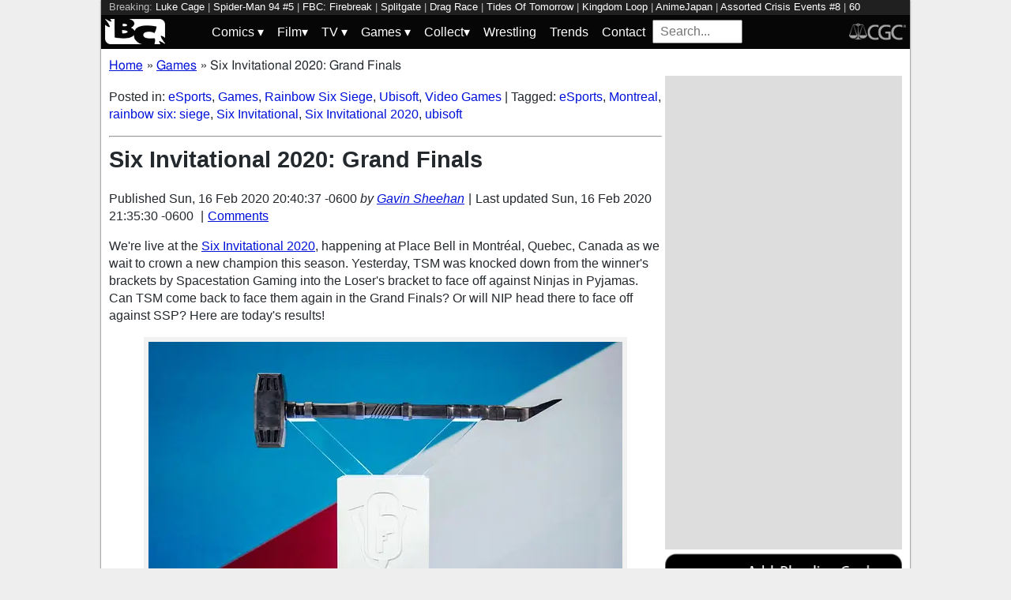

--- FILE ---
content_type: text/html; charset=utf-8
request_url: https://bleedingcool.com/games/six-invitational-2020-grand-finals/
body_size: 18468
content:
<!doctype html><html lang='en' class='optml_no_js' prefix='og: https://ogp.me/ns#'><head>
<meta charset='utf-8'>
<meta name="viewport" content="width=device-width, initial-scale=1.0">
<link href="https://mlpnk72yciwc.i.optimole.com" rel="preconnect">
<style>
    #sidebar, #test_sidebar {min-height:1750px;}
    #breadcrumbs {min-height:24px;}
    section.main-content {min-height:3000px;}
    #article {min-height:1500px;}
    @media only screen and (min-width: 64em) {
        #sidebar, #test_sidebar {min-height:3000px;}
    }
    .bc-author-box{ min-height: 250px; }
    #bc_sharing_is_caring{ min-height: 144px; }
    #read_more section { min-height: 1445px;}
    @media only screen and (min-width: 64em) {
        #read_more section {min-height:712px;}
    }
    nav#keywords_banner { height: 19px;}
  /*  #header-wrapper { height: 47px; }*/
    .latest-headline {
        color: black;
        font-size: 1em;
        margin: 0 2px 5px 2px;
    }
  /*  [data-spotim-module=spotlight] {
        min-height: 375px;
        overflow: hidden;
    }
    .main-menu, .main-menu li{
        background-color: #060606;
        z-index: 3000;
        opacity: 1;
    }*/

    #top_spacer, #bottom_spacer {
        height: 100px;
        background-color: #DDDDDD;
        overflow: hidden;
    }
    .sidebar_spacer {
        height: 250px;
        background-color: #DDDDDD;
        overflow:hidden;
    }

    .post_content_spacer {
        height: 400px;
        overflow: clip;
    }

    @media only screen and (max-width: 64em) {
  /*      #search_box {
        width: 95% !important;
        height: 30px !important;
        box-sizing: border-box;
        margin: auto;
        display: block;
        margin-bottom: 5px;
        }*/
    }

    @media only screen and (min-width: 64em) {
        #top_spacer, #bottom_spacer {
        height: 250px;
        }
        .sidebar_spacer {
        height: 600px;
        }
    }

   </style>

<link rel='stylesheet' href='/pure-min.css' />
<link rel='stylesheet' href='/grids-responsive-min.css' />
<link rel='stylesheet' href='/theme.css?version=22' />
<script>
  // Initialize a variable to hold the timeout ID
  var timeoutId;

  function loadScripts() {
    // Clear the timeout to prevent multiple executions
    clearTimeout(timeoutId);
    // Initialize window.ramp object and queue
    window.ramp = window.ramp || {};
    window.ramp.que = window.ramp.que || [];
    // Load the first script
    var pw_main1 = document.createElement('script');
    pw_main1.type = 'text/javascript';
    pw_main1.async = true;
    pw_main1.src = '//cdn.intergient.com/1002214/46776/ramp_config.js';
    document.getElementsByTagName('head')[0].appendChild(pw_main1);
    // Add tags to the ramp queue
    window.ramp.que.push(function() {
      window.ramp.addTag("bottom_medium_rectangle");
      window.ramp.addTag("bottom_medium_rectangle1");
      window.ramp.addTag("bottom_leaderboard");
      window.ramp.addTag("bottom_leaderboard2");
    });
    // Load the second script
    var pw_main2 = document.createElement('script');
    pw_main2.type = 'text/javascript';
    pw_main2.async = true;
    pw_main2.src = '//cdn.intergient.com/ramp_core.js';
    document.getElementsByTagName('footer')[0].appendChild(pw_main2);
    // Remove event listeners since the scripts have been loaded
    window.removeEventListener('scroll', cancelTimeout);
    window.removeEventListener('click', cancelTimeout);
  }

  function cancelTimeout() {
    // Clear the timeout to prevent the scripts from loading
    clearTimeout(timeoutId);
    // Load the scripts immediately upon user interaction
    loadScripts();
    // Remove these event listeners as they are no longer needed
    window.removeEventListener('scroll', cancelTimeout);
    window.removeEventListener('click', cancelTimeout);
  }
  // Attach the function to both 'scroll' and 'click' events
  // These will cancel the timeout if triggered
  window.addEventListener('scroll', cancelTimeout);
  window.addEventListener('click', cancelTimeout);
  // Add a 3-second timeout to load the scripts if no user interaction occurs
  timeoutId = setTimeout(loadScripts, 3000);
</script>

<style>
    #test_sidebar, #sidebar {
        display: flex;
        flex-direction: column;
    }
    .med_rect_wrapper {
        height: 600px;
        background-color: #DDDDDD;
    }
    body:has(.flex-skin-docked) .pw-sticky {
        top:100px;
    }
    body {
      padding-bottom: 100px
    }
</style>

<script>
  document.addEventListener('scroll', init_ga4_on_event);
  document.addEventListener('mousemove', init_ga4_on_event);
  document.addEventListener('touchstart', init_ga4_on_event);
  document.addEventListener('DOMContentLoaded', () => { setTimeout(init_ga4, 5000); });
  function init_ga4_on_event(event) {
    event.currentTarget.removeEventListener(event.type, init_ga4_on_event);
    init_ga4();
  }
  function init_ga4() {
    if (window.ga4_did_init) {
      return false;
    }
    window.ga4_did_init = true;
    const ga_script = document.createElement('script');
    ga_script.type = 'text/javascript';
    ga_script.id = 'bc_ga4_script';
    ga_script.onload = () => {
      console.log('Starting custom GA4.');
      window.dataLayer = window.dataLayer || [];
      function gtag(){dataLayer.push(arguments);}
      gtag('set', {
        "permalink" : "https://bleedingcool.com/games/six-invitational-2020-grand-finals/",
        "is_article" : "1",
        "post_id" : "1161971",
        "page_title" : "Six Invitational 2020: Grand Finals | 1161971",
        "author": "Gavin Sheehan",
        "categories": "eSports,Games,Rainbow Six Siege,Ubisoft,Video Games",
        "tags": "eSports,Montreal,rainbow six: siege,Six Invitational,Six Invitational 2020,ubisoft",
        "publish_time": "1581907237",
        "publish_day": "20200216",
        "publish_hour": "20",
        "primary_category": "Games",
      });
      gtag('config', 'G-F25QJ8TZYF');
      console.log('Done custom GA4.');
(function () {
  var script = document.createElement('script');
  script.src =
    'https://unpkg.com/web-vitals@3/dist/web-vitals.attribution.iife.js';
  script.onload = function () {
    // When loading `web-vitals` using a classic script, all the public
    // methods can be found on the `webVitals` global namespace.
    function sendToGoogleAnalytics({name, delta, value, id, attribution}) {
      const eventParams = {
        // Built-in params:
        value: delta, // Use 'delta' so the value can be summed.
        // Custom params:
        metric_id: id, // Needed to aggregate events.
      };
    
      switch (name) {
        case 'CLS':
          eventParams.debug_target = attribution.largestShiftTarget;
          break;
        case 'INP':
          eventParams.debug_target = attribution.eventTarget;
          break;
        case 'LCP':
          eventParams.debug_target = attribution.element;
          break;
      }
    
      // Assumes the global `gtag()` function exists, see:
      // https://developers.google.com/analytics/devguides/collection/ga4
      console.log(eventParams);
      gtag('event', name, eventParams);
    }
    webVitals.onCLS(sendToGoogleAnalytics);
    webVitals.onCLS(console.log);
    webVitals.onINP(sendToGoogleAnalytics);
    webVitals.onFID(console.log);
    webVitals.onLCP(sendToGoogleAnalytics);
    webVitals.onLCP(console.log);
    console.log("Web vitals loaded.");
  };
  document.head.appendChild(script);
})();;
      console.log('Done web_vitals attribution.');
      console.log('Now sending Playwire GA4.');
      window._pwGA4PageviewId = ''.concat(Date.now());
      gtag('js', new Date());
      gtag('config', 'G-QRMCX9VK2M', { 'send_page_view': false });
      gtag(
        'event',
        'ramp_js',
        {
          'send_to': 'G-QRMCX9VK2M',
          'pageview_id': window._pwGA4PageviewId
        }
      );
;
    }
    ga_script.src = 'https://www.googletagmanager.com/gtag/js?id=G-F25QJ8TZYF';
    ga_script.async = true;
    document.body.appendChild(ga_script);
  }
</script>
<link rel="alternate" type="application/rss+xml" href="https://bleedingcool.com/feed/" />
<link rel="alternate" type="application/rss+xml" href="https://bleedingcool.com/games/feed/" />
         <meta name='generator' content='Optimole 2.3.1'>

		<script type='application/javascript'>
					document.documentElement.className += ' optimole_has_js';
					(function(w, d){
						var b = d.getElementsByTagName('head')[0];
						var s = d.createElement('script');
						var v = ('IntersectionObserver' in w && 'isIntersecting' in w.IntersectionObserverEntry.prototype) ? '_no_poly' : '';
						s.async = true;
						s.src = 'https://bleedingcool.com/optimole_lib' + v  + '.min.js';
						b.appendChild(s);
						w.optimoleData = {
							lazyloadOnly: 'optimole-lazy-only',
							backgroundReplaceClasses: [],
							watchClasses: [],
							backgroundLazySelectors: '',
							network_optimizations: true,
							ignoreDpr: true,
							quality: 75
						}

					}(window, document));

					document.addEventListener( 'DOMContentLoaded', function() { document.body.className = document.body.className.replace('optimole-no-script',''); } );
		</script>
<!-- This site is optimized with the Yoast SEO Premium plugin v15.5 - https://yoast.com/wordpress/plugins/seo/ --><title>Six Invitational 2020: Grand Finals</title>
<meta name="description" content="We're live at the Six Invitational 2020, happening at Place Bell in Montr&eacute;al, Quebec, Canada as we wait to crown a new champion this season.">
<meta name="robots" content="index, follow, max-snippet:-1, max-image-preview:large, max-video-preview:-1">
<link rel="canonical" href="https://bleedingcool.com/games/six-invitational-2020-grand-finals/">
<meta property="og:locale" content="en_US">
<meta property="og:type" content="article">
<meta property="og:title" content="Six Invitational 2020: Grand Finals">
<meta property="og:description" content="We're live at the Six Invitational 2020, happening at Place Bell in Montr&eacute;al, Quebec, Canada as we wait to crown a new champion this season.">
<meta property="og:url" content="https://bleedingcool.com/games/six-invitational-2020-grand-finals/">
<meta property="og:site_name" content="Bleeding Cool News And Rumors">
<meta property="article:publisher" content="https://www.facebook.com/bleedingcoolnews">
<meta property="article:author" content="https://www.facebook.com/TheGavinSheehan/">
<meta property="article:published_time" content="2020-02-16T20:40:37-06:00">
<meta property="article:modified_time" content="2020-02-16T21:35:30-06:00">
<meta property="og:image" content="https://bleedingcool.com/wp-content/uploads/2020/02/six-invitational-2020-20-1200x628.jpg">
	<meta property="og:image:width" content="1200">
	<meta property="og:image:height" content="628">
<meta name="twitter:card" content="summary_large_image">
<meta name="twitter:creator" content="@TheGavinSheehan">
<meta name="twitter:site" content="@bleedingcool">
<meta name="twitter:label1" content="Est. reading time">
	<meta name="twitter:data1" content="6 minutes">
<!-- / Yoast SEO Premium plugin. -->

<script type='application/ld+json'>{
    "publisher": {
        "url": "https:\/\/bleedingcool.com",
        "name": "Bleeding Cool News",
        "@type": "Organization",
        "logo": {
            "url": "https:\/\/www.bleedingcool.com\/wp-content\/uploads\/2019\/05\/cropped-bccircle.jpg",
            "@context": "http:\/\/schema.org",
            "@type": "ImageObject"
        }
    },
    "datePublished": "2020-02-16T20:40:37-06:00",
    "author": {
        "name": "Gavin Sheehan",
        "url": "https:\/\/bleedingcool.com\/authorgsheehan\/",
        "@context": "http:\/\/schema.org",
        "@type": "Person"
    },
    "mainEntityOfPage": "https:\/\/bleedingcool.com\/games\/six-invitational-2020-grand-finals\/",
    "description": "We're live at the Six Invitational 2020, happening at Place Bell in Montr&eacute;al, Quebec, Canada as we wait to crown a new champion this season. Yesterday, TSM was knocked down from the winner's brackets by Spacestation Gaming into the Loser's bracket to face off against Ninjas in Pyjamas. Can TSM come back to face them [&hellip;]\n",
    "dateModified": "2020-02-16T21:35:30-06:00",
    "headline": "Six Invitational 2020: Grand Finals",
    "keywords": "eSports,Montreal,rainbow six: siege,Six Invitational,Six Invitational 2020,ubisoft",
    "speakable": {
        "cssSelector": ".headline",
        "xpath": "html\/head\/meta[@name='description']\/@content",
        "@context": "http:\/\/schema.org",
        "@type": "SpeakableSpecification"
    },
    "inLanguage": "en-US",
    "isAccessibleForFree": "http:\/\/schema.org\/True",
    "image": [
        "https:\/\/bleedingcool.com\/wp-content\/uploads\/2020\/02\/six-invitational-2020-20-1200x675.jpg",
        "https:\/\/bleedingcool.com\/wp-content\/uploads\/2020\/02\/six-invitational-2020-20-1200x900.jpg",
        "https:\/\/bleedingcool.com\/wp-content\/uploads\/2020\/02\/six-invitational-2020-20-900x900.jpg"
    ],
    "articleBody": "\nWe're live at the Six Invitational 2020, happening at Place Bell in Montr&eacute;al, Quebec, Canada as we wait to crown a new champion this season. Yesterday, TSM was knocked down from the winner's brackets by Spacestation Gaming into the Loser's bracket to face off against Ninjas in Pyjamas. Can TSM come back to face them again in the Grand Finals? Or will NIP head there to face off against SSP? Here are today's results!\nCredit: Ubisoft\nLoser's Bracket Finals: Team Solo Mid vs. Ninjas In Pyjamas\n\nThe first map took us to the Consulate as both teams banned Capit&atilde;o, Dokkaebi, Mute, and Echo. NIP took the early lead with a successful attack win, which TSM responded with their own to make it 1-1. TSM took the next tow in short order, but NIP came back with another attack win to make it 2-3. TSM then came back with an attack win of their own to take a commanding lead of 4-2. There were moments in here where NIP seems to be making weird choices that cost them. NIP made a major comeback with two in a row to tie it up 4-4, then followed it with another unanswered pair of victories to make it 6-4 with match point on the line. TSM didn't go down so easily, however, and scored a tight attack win to make it 5-6. TSM tried to make a valiant run at the end but NIP scored a decisive attack win for the 7-5 win and went up 1-0 in the series.\n\n\t\t\n\t\t\t#gallery-1 {\n\t\t\t\tmargin: auto;\n\t\t\t}\n\t\t\t#gallery-1 .gallery-item {\n\t\t\t\tfloat: left;\n\t\t\t\tmargin-top: 10px;\n\t\t\t\ttext-align: center;\n\t\t\t\twidth: 33%;\n\t\t\t}\n\t\t\t#gallery-1 img {\n\t\t\t\tborder: 2px solid #cfcfcf;\n\t\t\t}\n\t\t\t#gallery-1 .gallery-caption {\n\t\t\t\tmargin-left: 0;\n\t\t\t}\n\t\t\t\/* see gallery_shortcode() in wp-includes\/media.php *\/\n\t\t\n\t\t\n\t\t\t\n\t\t\t\t\n\t\t\t\n\t\t\t\t\n\t\t\t\tCredit: Ubisoft\n\t\t\t\t\n\t\t\t\n\t\t\t\t\n\t\t\t\n\t\t\t\t\n\t\t\t\tCredit: Ubisoft\n\t\t\t\t\n\t\t\t\n\t\t\t\t\n\t\t\t\n\t\t\t\t\n\t\t\t\tCredit: Ubisoft\n\t\t\t\t\n\t\t\t\n\t\t\t\t\n\t\t\t\n\t\t\t\t\n\t\t\t\tCredit: Ubisoft\n\t\t\t\t\n\t\t\t\n\t\t\t\t\n\t\t\t\n\t\t\t\t\n\t\t\t\tCredit: Ubisoft\n\t\t\t\t\n\t\t\t\n\t\t\t\t\n\t\t\t\n\t\t\t\t\n\t\t\t\tCredit: Ubisoft\n\t\t\t\t\n\t\t\n\nMap two took us to the Clubhouse where the banned Poyo, Thermite, Mira, and Thatcher. Both teams traded off early victories to go up 1-1, and again the next two rounds for a 2-2. At this point, NIP changed gears and started clearing out rooms faster than TSM could catch up, and scored two more quick victories to go up 4-2. TSM wasn't going to take it lying down and fired back with a heavy-hitting attack win, which NIP responded to in short order to make it 5-3. The next match was slow and pedantic as TSM wanted to slow the pace down and force NIP to play on their speed. But it didn't mean much to NIP who flowed at the same pace and picked up another win on defense to make it 6-3 for match point. TSM put in a last-ditch effort by going a little risky at the end, but NIP went total hardcore defense at the end and pulled out a clutch victory. They win 7-3, take the series clean and move onto the grand finals!\nCredit: Ubisoft\nWinner: Ninjas In Pyjamas (2-0)\n\n\t\t\n\t\t\t#gallery-2 {\n\t\t\t\tmargin: auto;\n\t\t\t}\n\t\t\t#gallery-2 .gallery-item {\n\t\t\t\tfloat: left;\n\t\t\t\tmargin-top: 10px;\n\t\t\t\ttext-align: center;\n\t\t\t\twidth: 33%;\n\t\t\t}\n\t\t\t#gallery-2 img {\n\t\t\t\tborder: 2px solid #cfcfcf;\n\t\t\t}\n\t\t\t#gallery-2 .gallery-caption {\n\t\t\t\tmargin-left: 0;\n\t\t\t}\n\t\t\t\/* see gallery_shortcode() in wp-includes\/media.php *\/\n\t\t\n\t\t\n\t\t\t\n\t\t\t\t\n\t\t\t\n\t\t\t\t\n\t\t\t\tCredit: Ubisoft\n\t\t\t\t\n\t\t\t\n\t\t\t\t\n\t\t\t\n\t\t\t\t\n\t\t\t\tCredit: Ubisoft\n\t\t\t\t\n\t\t\t\n\t\t\t\t\n\t\t\t\n\t\t\t\t\n\t\t\t\tCredit: Ubisoft\n\t\t\t\t\n\t\t\n\nGrand Finals: Spacestation Gaming vs. Ninjas In Pyjamas\n\nBecause of the way the Six Invitational tournament is designed, the team from the winner's bracket (SSG) started off with a one map win entering this event. So they already began this series with a 1-0 advantage.\nThe first map took us to the Villa as the two teams banned Capit&atilde;o, IQ, Valkyrie, and Echo. The first match started off a little slow as both teams were feeling each other out, but SSG won it decisively for the 1-0 lead. NIP returned the favor with an attack in of their own, but still playing it slow for the 1-1 tie. SSG took another attacker win to make it 2-1, but NIP returned the favor again as they quickened the pace by a hair to make it 2-2. After a tech delay with a headset, NIP came back to take the lead and made it 3-2 on an attack win, followed by stalling out SSG to a clock rundown for a win to make it 4-2 halfway in. SSG got back on the defensive side and took down NIP quickly for a 3-4 score. Two more strong efforts from NIP put them up to 6-3 in a flash with match point on the line. In the last game, NIP were quick to hear their opponents in a spot they weren't expected and got a flawless win with some sneaky kills to take the match 7-3 and tied the series 1-1.\n\n\t\t\n\t\t\t#gallery-3 {\n\t\t\t\tmargin: auto;\n\t\t\t}\n\t\t\t#gallery-3 .gallery-item {\n\t\t\t\tfloat: left;\n\t\t\t\tmargin-top: 10px;\n\t\t\t\ttext-align: center;\n\t\t\t\twidth: 33%;\n\t\t\t}\n\t\t\t#gallery-3 img {\n\t\t\t\tborder: 2px solid #cfcfcf;\n\t\t\t}\n\t\t\t#gallery-3 .gallery-caption {\n\t\t\t\tmargin-left: 0;\n\t\t\t}\n\t\t\t\/* see gallery_shortcode() in wp-includes\/media.php *\/\n\t\t\n\t\t\n\t\t\t\n\t\t\t\t\n\t\t\t\n\t\t\t\t\n\t\t\t\tCredit: Ubisoft\n\t\t\t\t\n\t\t\t\n\t\t\t\t\n\t\t\t\n\t\t\t\t\n\t\t\t\tCredit: Ubisoft\n\t\t\t\t\n\t\t\t\n\t\t\t\t\n\t\t\t\n\t\t\t\t\n\t\t\t\tCredit: Ubisoft\n\t\t\t\t\n\t\t\t\n\t\t\t\t\n\t\t\t\n\t\t\t\t\n\t\t\t\tCredit: Ubisoft\n\t\t\t\t\n\t\t\t\n\t\t\t\t\n\t\t\t\n\t\t\t\t\n\t\t\t\tCredit: Ubisoft\n\t\t\t\t\n\t\t\t\n\t\t\t\t\n\t\t\t\n\t\t\t\t\n\t\t\t\tCredit: Ubisoft\n\t\t\t\t\n\t\t\n\nThe second map took us to the Border as Nomad, Thatcher, Mira, Valkyrie were banned. NIP picked up where they left off with a successful attack win, but SSG returned the favor immediately to make it 1-1. NIP got a quad kill that pretty much ended the round for SSG as they went up 2-1. After that, NIP went on a tear and just took the next four matches to make it 6-1. They were basically slaughter rounds and it didn't even look like they were playing a full-fledged SSG team. Just some bad decisions all around for the team as they were nearly steamrolled. SSG fought back for a solid attack as they finally put the pieces together to make it 2-6. NIP bombed their way through the last match as they made their way through and just dominated SSG to take the match 7-3 and went up 2-1 in the series.\n\n\t\t\n\t\t\t#gallery-4 {\n\t\t\t\tmargin: auto;\n\t\t\t}\n\t\t\t#gallery-4 .gallery-item {\n\t\t\t\tfloat: left;\n\t\t\t\tmargin-top: 10px;\n\t\t\t\ttext-align: center;\n\t\t\t\twidth: 33%;\n\t\t\t}\n\t\t\t#gallery-4 img {\n\t\t\t\tborder: 2px solid #cfcfcf;\n\t\t\t}\n\t\t\t#gallery-4 .gallery-caption {\n\t\t\t\tmargin-left: 0;\n\t\t\t}\n\t\t\t\/* see gallery_shortcode() in wp-includes\/media.php *\/\n\t\t\n\t\t\n\t\t\t\n\t\t\t\t\n\t\t\t\n\t\t\t\t\n\t\t\t\tCredit: Ubisoft\n\t\t\t\t\n\t\t\t\n\t\t\t\t\n\t\t\t\n\t\t\t\t\n\t\t\t\tCredit: Ubisoft\n\t\t\t\t\n\t\t\t\n\t\t\t\t\n\t\t\t\n\t\t\t\t\n\t\t\t\tCredit: Ubisoft\n\t\t\t\t\n\t\t\n\nMap three took us to the Clubhouse as Echo, Capit&atilde;o, Maverick, and Mira were all banned. The first two encounters both looked like they should have gone SSG's way, but NIP stole them away and went up 2-0. The third match was slow and plotting it as it looked like NIP was stalling, giving them the third win, followed up by a similar round as NIP scored a fourth to go up 4-0. SSG finally made things interesting with a victory on an attack round that got the crowd to pop as they were very pro-SSG. They followed it up shortly after with a dominant victory that put them at 2-4. A major defense gave SSG a third victory to make it 3-4, but NIP scored a defuse to make it 5-3. The crowd took out their phones and lit up the arena with their flashlights to cheer on SSG in what is a really cool and spectacular moment. The next game saw NIP in firm control, but they got wiped out during the defuser plant, leaving them all dead and SSG able to kill the defuser for the 4-5 score. SSG pulled out a strong defense on the next round and tied it up 5-5. It looked like NIP was going to take the 11th game but a galaxy brain play with an explosion by SSG took out a 3-v-1 situation and took the lead 6-5. SSG stalled out the defense and forced NIP to come after them, mowing them down int he process for the 7-5 win and tying the series up 2-2 as we go to a final game!\nCredit: Ubisoft\nMap four took us to the Bank as the teams banned Thatcher, Echo, Mira, and Montagne. SSG picked up where they left off last round with a fast opening win. The second didn't come as easy but they picked it up in a 1-v-1 and went up 2-0. NIP pulled out a strong attack win to get on the board for the 1-2 score. A good blast in game four took out key members of NIP and it was a matter of time for SSG to go up 3-1. NIP fought hard to keep a defense up and scored a tight win to make it 2-3, but SSG paid them back for a tough win to make it 4-2. SSG made quick work of them with some well-placed attacks to go up 5-2. Game eight was slow and methodical from both teams as it was a battle of the blasts, but NIP held up their defenses to make it 3-5. SSG waited and stalled until the last moment in the next game, and made it so they were able to make a tactical move and go up 6-3. The last match was a long stalemate, but eventually, NIP took a risk and paid dearly as SSG had their number. SSG win 7-3 and win the Six Invitational 2020.\nCredit: Ubisoft\nCongrats to Spacestation Gaming on their victory!\nWinner: Spacestation Gaming (3-2)\n\n",
    "dateCreated": "2020-02-16T20:40:37-06:00",
    "copyrightYear": "2020",
    "articleSection": "Games",
    "url": "https:\/\/bleedingcool.com\/games\/six-invitational-2020-grand-finals\/",
    "@context": "http:\/\/schema.org",
    "@type": "NewsArticle"
}</script>

<script>setTimeout(function(){var wps=document.createElement('script');wps.type='text/javascript';wps.async=true;wps.src='//web.webpushs.com/js/push/582fca4f3d20490e714a8a2ce06da6b8_1.js';var s=document.getElementsByTagName('script')[0];s.parentNode.insertBefore(wps,s);}, 4250);</script>
</head>
<body><div id='wrapper' style='min-height: 1000px; max-width:1024px !important;'><nav id="keywords_banner">
<span>Breaking:</span> <a href="https://bleedingcool.com/tv/luke-cage-star-mike-colter-keeping-hope-alive-for-mcu-return/" rel="bookmark">Luke Cage</a> | <a href="https://bleedingcool.com/comics/spider-man-94-5-preview-morlun-gets-webbed-up/" rel="bookmark">Spider-Man 94 #5</a> | <a href="https://bleedingcool.com/games/fbc-firebreak-releases-new-rogue-protocol-update/" rel="bookmark">FBC: Firebreak</a> | <a href="https://bleedingcool.com/games/splitgate-arena-reloaded-adds-arena-royale-in-latest-update/" rel="bookmark">Splitgate</a> | <a href="https://bleedingcool.com/tv/rupauls-drag-race-season-18-episode-3-rdr-live-painfully-watchable/" rel="bookmark">Drag Race</a> | <a href="https://bleedingcool.com/games/tides-of-tomorrow-changes-release-date-to-april/" rel="bookmark">Tides Of Tomorrow</a> | <a href="https://bleedingcool.com/games/kingdom-loop-has-been-announced-for-pc-consoles/" rel="bookmark">Kingdom Loop</a> | <a href="https://bleedingcool.com/tv/animejapan-2026-one-of-the-biggest-conventions-returns-in-march-2026/" rel="bookmark">AnimeJapan</a> | <a href="https://bleedingcool.com/comics/assorted-crisis-events-8-preview-gutter-life-crisis/" rel="bookmark">Assorted Crisis Events #8</a> | <a href="https://bleedingcool.com/games/60-seconds-souper-scavenger-announced-for-2026/" rel="bookmark">60 Seconds</a> | <a href="https://bleedingcool.com/tv/college-football-playoff-national-championship-our-viewing-guide/" rel="bookmark">College Football</a> | <a href="https://bleedingcool.com/tv/trey-miguel-released-from-aew-days-after-rascalz-signing/" rel="bookmark">Trey Miguel</a> | <a href="https://bleedingcool.com/comics/x-men-of-apocalypse-2-preview-time-travel-tussle/" rel="bookmark">X-Men of Apocalypse #2</a> | <a href="https://bleedingcool.com/tv/star-trek-starfleet-academy-s01e03-vitus-reflux-images-released/" rel="bookmark">Starfleet Academy</a> | <a href="https://bleedingcool.com/tv/aaas-so-called-ai-mistake-shows-dominik-mysterio-as-aew-champion/" rel="bookmark">Dominik Mysterio</a></nav>
<div id="header-wrapper">
  <header id="bc-masthead" class="pure-g" role="banner">
    <div class="pure-u-1-5 pure-u-md-1-6 pure-u-lg-3-24">
      <a href="https://bleedingcool.com/">
	     <img class="pure-img bc-logos" src="/bc-logo-headless-white-min.png" alt="Bleeding Cool News and Rumors" width='76px' height='32px'>
      </a>
    </div>
    <div class="pure-u-3-5 pure-u-md-4-6 pure-u-lg-18-24">
    <nav id="menu" class="pure-u-1-1">
  <label for="tm" id="toggle-menu">
    <div class='hamburger'></div>
    <div class='hamburger'></div>
    <div class='hamburger'></div>
    <span class="drop-icon menu-top-level">▾</span></label>
  <input type="checkbox" id="tm">
  <ul class="main-menu clearfix">
    <li><a href="#"><label class='menu-dropdown-label' title="Toggle Dropdown" for="sm1">Comics <span class="drop-icon">▾</span></label></a>
      <input type="checkbox" id="sm1">
      <ul class="sub-menu">
        <li><a href="/comics/">Comics</a></li>
        <li><a href="/comics/vintage-paper/">Vintage Paper</a></li>
        <li><a href="/sponsored/heritage-sponsored/">Heritage Auctions</a></li>
        <li><a href="/sponsored/comic-connect-sponsored/">ComicConnect Auctions</a></li>
        <li><a href="/comics/comics-publishers/marvel-comics/">Marvel</a></li>
        <li><a href="/comics/comics-publishers/dc-comics/">DC Comics</a></li>
	<li><a href="/comics/comics-publishers/image/">Image</a></li>
        <li><a href="/comics/comics-publishers/dark-horse-comics/">Dark Horse Comics</a></li>
        <li><a href="/comics/comics-publishers/idw/">IDW</a></li>
        <li><a href="/comics/comics-publishers/boom/">Boom! Studios</a></li>
        <li><a href="/comics/comics-publishers/dynamite/">Dynamite</a></li>
	<li><a href="/tag/penguin-random-house/">Penguin Random House</a></li>
      </ul>
    </li>
    <li><a href="#" ><label class='menu-dropdown-label' title="Toggle Dropdown" for="sm2">Film<span class="drop-icon">▾</span></label></a>
      <input type="checkbox" id="sm2">
      <ul class="sub-menu">
        <li><a href="/movies/">Movies</a></li>
	<li><a href="/movies/blumhouse/">Blumhouse</a></li>
        <li><a href="/movies/disney-film/">Disney</a></li>
	<li><a href="/movies/fox-film/">Fox</a></li>
	<li><a href="/movies/hbo-film/">HBO</a></li>
	<li><a href="/movies/marvel-studios/">Marvel Studios</a></li>
        <li><a href="/movies/netflix-film/">Netflix</a></li>
	<li><a href="/movies/paramount-pictures/">Paramount Pictures</a></li>
        <li><a href="/movies/sony/">Sony</a></li>
	<li><a href="/movies/star-wars/">Star Wars</a></li>
        <li><a href="/movies/universal/">Universal</a></li>
        <li><a href="/movies/warner-bros/">Warner Bros</a></li>
      </ul>
    </li>
    <li><a href="#"><label class='menu-dropdown-label' title="Toggle Dropdown" for="sm3">TV <span class="drop-icon">▾</span></label></a>
      <input type="checkbox" id="sm3">
      <ul class="sub-menu">
        <li><a href="/tv/">TV</a></li>
        <li><a href="/tv/abc/">ABC</a></li>
	<li><a href="/tv/comedy-central/">Adult Swim</a></li>
        <li><a href="/tv/amazon/">Amazon Prime</a></li>
        <li><a href="/tv/amc/">AMC</a></li>
	<li><a href="/tv/apple/">Apple</a></li>
        <li><a href="/tv/cbs/">CBS</a></li>
        <li><a href="/tv/cw/">The CW</a></li>
        <li><a href="/tv/disney-tv/">Disney+</a></li>
        <li><a href="/tv/fox/">Fox</a></li>
        <li><a href="/tv/hbo/">HBO/HBO Max</a></li>
	<li><a href="/tv/hulu/">Hulu</a></li>
	<li><a href="/tv/nbc/">NBC</a></li>
	<li><a href="/tv/netflix/">Netflix</a></li>
      </ul>
    </li>
    <li><a href="#"><label class='menu-dropdown-label' title="Toggle Dropdown" for="sm4">Games <span class="drop-icon">▾</span></label></a>
      <input type="checkbox" id="sm4">
      <ul class="sub-menu">
	<li><a href="https://bleedingcool.com/games/">Video Games</a></li>
	<li><a href="https://bleedingcool.com/games/tabletop/">Tabletop</a></li>
	<li><a href="https://bleedingcool.com/games/mobile-games/">Mobile</a></li>
	<li><a href="https://bleedingcool.com/games/review-games/">Reviews</a></li>
	<li><a href="https://bleedingcool.com/games/video-games-2/esports/">Esports</a></li>
	<li><a href="https://bleedingcool.com/games/video-games-2/arcade/">Arcade</a></li>
      </ul>
    </li>
    <!--<li><a href="/collectibles/">Collectibles</a></li>-->
    <li><a href="#"><label class='menu-dropdown-label' title="Toggle Dropdown" for="sm5">Collect<span class="drop-icon">▾</span></label></a>
      <input type="checkbox" id="sm5">
      <ul class="sub-menu">
	<li><a href="/collectibles/">Collectibles</a></li>
	<li><a href="/collectibles/lego/">LEGO</a></li>
	<li><a href="/collectibles/hasbro/">Hasbro</a></li>
	<li><a href="/collectibles/funko/">Funko</a></li>
	<li><a href="/collectibles/mattel/">Mattel</a></li>
      </ul>
    </li>
    <li><a href="/tag/wrestling/">Wrestling</a></li>
    <li><a href="/trends/">Trends</a></li>
    <li><a href="/contact/">Contact</a></li>
    <li><form method='GET' action='/search/' target='_self'><input id='search_box' name='s' placeholder='Search...' type='text'/></form></li>
  </ul>
</nav>

    </div>
    <div class="pure-u-1-5 pure-u-md-1-6 pure-u-lg-3-24">
      <a rel="nofollow" style="float:right" href="https://www.cgccomics.com">
	     <img class="pure-img bc-logos" src="/cgc-logo-headless-min.png" alt="CGC" width='72px' height='32px'>
      </a>
    </div>
  </header>
</div>
<div id='main' class='pure-g'><ol id="breadcrumbs" class="breadcrumbs" style="padding:0;" itemscope itemtype="http://schema.org/BreadcrumbList">
  <li style="display:inline-block;" itemprop="itemListElement" itemscope itemtype="http://schema.org/ListItem">
    <a itemprop="item" itemscope itemtype="http://schema.org/WebPage" href="https://bleedingcool.com/" itemid="https://bleedingcool.com/">
      <span itemprop="name">Home</span>
    </a>
    <meta itemprop="position" content="1" />
  </li>
  <li class="breadcrumb-spacer" style="margin: 0 9px 0 5px;">»</li>
  <li style="display:inline-block;" itemprop="itemListElement" itemscope itemtype="http://schema.org/ListItem">
    <a itemprop="item" itemscope itemtype="http://schema.org/WebPage" href="https://bleedingcool.com/games/" itemid="https://bleedingcool.com/games/">
      <span itemprop="name">Games</span>
    </a>
    <meta itemprop="position" content="2" />
  </li>
  <li class="breadcrumb-spacer" style="margin: 0 9px 0 5px;">»</li>
  <li style="display: inline-block" itemprop="itemListElement" itemscope itemtype="http://schema.org/ListItem">
    <span itemprop="item" itemscope itemtype="http://schema.org/WebPage" itemid="https://bleedingcool.com/games/six-invitational-2020-grand-finals/">
      <span itemprop="name">Six Invitational 2020: Grand Finals</span>
    </span>
    <meta itemprop="position" content="3" />
  </li>
</ol>
<section class='main-content pure-u-1-2'><article id='article' data-post-id='1161971' itemscope itemtype='http://schema.org/Article'><p class="taxonomy">Posted in: <a href='/games/video-games-2/esports/' rel='category'>eSports</a>, <a href='/games/' rel='category'>Games</a>, <a href='/games/video-games-2/games-publishers/ubisoft/rainbow-six-siege/' rel='category'>Rainbow Six Siege</a>, <a href='/games/video-games-2/games-publishers/ubisoft/' rel='category'>Ubisoft</a>, <a href='/games/video-games-2/' rel='category'>Video Games</a> | Tagged: <a href='/tag/esports/' rel='tag'>eSports</a>, <a href='/tag/montreal/' rel='tag'>Montreal</a>, <a href='/tag/rainbow-six-siege/' rel='tag'>rainbow six: siege</a>, <a href='/tag/six-invitational/' rel='tag'>Six Invitational</a>, <a href='/tag/six-invitational-2020/' rel='tag'>Six Invitational 2020</a>, <a href='/tag/ubisoft/' rel='tag'>ubisoft</a></p><hr><h1 class='headline' style='margin-top: 0;' itemprop='headline'>Six Invitational 2020: Grand Finals</h1><div class="byline">Published <time itemprop="datePublished" datetime="2020-02-16T20:40:37-06:00" title="Sun, 16 Feb 2020 20:40:37 -0600">Sun, 16 Feb 2020 20:40:37 -0600</time> <address class="author">by <a rel='author' href='https://bleedingcool.com/author/gsheehan/'>Gavin Sheehan</a></address><div class="byline-separator"> | </div>Last updated <time itemprop="dateModified" datetime="2020-02-16T21:35:30-06:00" title="Sun, 16 Feb 2020 21:35:30 -0600">Sun, 16 Feb 2020 21:35:30 -0600</time> <div class="byline-separator"> | </div><div class="comments-link"><a id="jump_to_comments" href="#comments-placeholder">Comments</a></div></div></header><p>We're live at the <a href="https://www.ubisoft.com/en-us/game/rainbow-six/siege/esports/six-invitational/overview">Six Invitational 2020</a>, happening at Place Bell in Montr&eacute;al, Quebec, Canada as we wait to crown a new champion this season. Yesterday, TSM was knocked down from the winner's brackets by Spacestation Gaming into the Loser's bracket to face off against Ninjas in Pyjamas. Can TSM come back to face them again in the Grand Finals? Or will NIP head there to face off against SSP? Here are today's results!</p>
<figure id="attachment_1161960" aria-describedby="caption-attachment-1161960" style="width: 600px" class="wp-caption aligncenter"><a href="https://bleedingcool.com/2020/02/15/six-invitational-2020-day-two-winners-losers-bracket-results/six-invitational-2020-20/" rel="attachment wp-att-1161960"><img data-opt-src="https://mlpnk72yciwc.i.optimole.com/cqhiHLc.IIZS~2ef73/w:600/h:400/q:75/https://bleedingcool.com/wp-content/uploads/2020/02/six-invitational-2020-20.jpg" class="size-large wp-image-1161960" src="data:image/svg+xml,%3Csvg%20viewBox%3D%220%200%20600%20400%22%20width%3D%22600%22%20height%3D%22400%22%20xmlns%3D%22http%3A%2F%2Fwww.w3.org%2F2000%2Fsvg%22%3E%3C%2Fsvg%3E" alt="Six Invitational 2020: Day Two Winners/Losers Bracket Results" width="600" height="400"><noscript><img class="size-large wp-image-1161960" src="https://mlpnk72yciwc.i.optimole.com/cqhiHLc.IIZS~2ef73/w:600/h:400/q:75/https://bleedingcool.com/wp-content/uploads/2020/02/six-invitational-2020-20.jpg" alt="Six Invitational 2020: Day Two Winners/Losers Bracket Results" width="600" height="400"></noscript></a><figcaption id="caption-attachment-1161960" class="wp-caption-text">Credit: Ubisoft</figcaption></figure>
<p><strong>Loser's Bracket Finals: Team Solo Mid vs. Ninjas In Pyjamas</strong></p>
<p><a href="https://bleedingcool.com/2020/02/16/six-invitational-2020-grand-finals/six-invitational-2020-tsm-ninjas/" rel="attachment wp-att-1162426"><img data-opt-src="https://mlpnk72yciwc.i.optimole.com/cqhiHLc.IIZS~2ef73/w:600/h:296/q:75/https://bleedingcool.com/wp-content/uploads/2020/02/six-invitational-2020-tsm-ninjas.jpg" class="aligncenter size-large wp-image-1162426" src="data:image/svg+xml,%3Csvg%20viewBox%3D%220%200%20600%20296%22%20width%3D%22600%22%20height%3D%22296%22%20xmlns%3D%22http%3A%2F%2Fwww.w3.org%2F2000%2Fsvg%22%3E%3C%2Fsvg%3E" alt="Six Invitational 2020: Grand Finals" width="600" height="296"><noscript><img class="aligncenter size-large wp-image-1162426" src="https://mlpnk72yciwc.i.optimole.com/cqhiHLc.IIZS~2ef73/w:600/h:296/q:75/https://bleedingcool.com/wp-content/uploads/2020/02/six-invitational-2020-tsm-ninjas.jpg" alt="Six Invitational 2020: Grand Finals" width="600" height="296"></noscript></a></p>
<p>The first map took us to the Consulate as both teams banned Capit&atilde;o, Dokkaebi, Mute, and Echo. NIP took the early lead with a successful attack win, which TSM responded with their own to make it 1-1. TSM took the next tow in short order, but NIP came back with another attack win to make it 2-3. TSM then came back with an attack win of their own to take a commanding lead of 4-2. There were moments in here where NIP seems to be making weird choices that cost them. NIP made a major comeback with two in a row to tie it up 4-4, then followed it with another unanswered pair of victories to make it 6-4 with match point on the line. TSM didn't go down so easily, however, and scored a tight attack win to make it 5-6. TSM tried to make a valiant run at the end but NIP scored a decisive attack win for the 7-5 win and went up 1-0 in the series.</p>

		<style type="text/css">
			#gallery-1 {
				margin: auto;
			}
			#gallery-1 .gallery-item {
				float: left;
				margin-top: 10px;
				text-align: center;
				width: 33%;
			}
			#gallery-1 img {
				border: 2px solid #cfcfcf;
			}
			#gallery-1 .gallery-caption {
				margin-left: 0;
			}
			/* see gallery_shortcode() in wp-includes/media.php */
		</style>
		<div id="gallery-1" class="gallery galleryid-1161971 gallery-columns-3 gallery-size-thumbnail"><dl class="gallery-item">
			<dt class="gallery-icon landscape">
				<a href="https://bleedingcool.com/games/six-invitational-2020-grand-finals/attachment/six-invitational-2020-40/"><img data-opt-src="https://mlpnk72yciwc.i.optimole.com/cqhiHLc.IIZS~2ef73/w:350/h:350/q:75/rt:fill/g:ce/https://bleedingcool.com/wp-content/uploads/2020/02/six-invitational-2020-40.jpg" width="350" height="350" src="data:image/svg+xml,%3Csvg%20viewBox%3D%220%200%20350%20350%22%20width%3D%22350%22%20height%3D%22350%22%20xmlns%3D%22http%3A%2F%2Fwww.w3.org%2F2000%2Fsvg%22%3E%3C%2Fsvg%3E" class="attachment-thumbnail size-thumbnail" alt="Six Invitational 2020: Grand Finals" aria-describedby="gallery-1-1162912"><noscript><img width="350" height="350" src="https://mlpnk72yciwc.i.optimole.com/cqhiHLc.IIZS~2ef73/w:350/h:350/q:75/rt:fill/g:ce/https://bleedingcool.com/wp-content/uploads/2020/02/six-invitational-2020-40.jpg" class="attachment-thumbnail size-thumbnail" alt="Six Invitational 2020: Grand Finals" aria-describedby="gallery-1-1162912"></noscript></a>
			</dt>
				<dd class="wp-caption-text gallery-caption" id="gallery-1-1162912">
				Credit: Ubisoft
				</dd></dl><dl class="gallery-item">
			<dt class="gallery-icon landscape">
				<a href="https://bleedingcool.com/games/six-invitational-2020-grand-finals/attachment/six-invitational-2020-41/"><img data-opt-src="https://mlpnk72yciwc.i.optimole.com/cqhiHLc.IIZS~2ef73/w:350/h:350/q:75/rt:fill/g:ce/https://bleedingcool.com/wp-content/uploads/2020/02/six-invitational-2020-41.jpg" width="350" height="350" src="data:image/svg+xml,%3Csvg%20viewBox%3D%220%200%20350%20350%22%20width%3D%22350%22%20height%3D%22350%22%20xmlns%3D%22http%3A%2F%2Fwww.w3.org%2F2000%2Fsvg%22%3E%3C%2Fsvg%3E" class="attachment-thumbnail size-thumbnail" alt="Six Invitational 2020: Grand Finals" aria-describedby="gallery-1-1162914"><noscript><img width="350" height="350" src="https://mlpnk72yciwc.i.optimole.com/cqhiHLc.IIZS~2ef73/w:350/h:350/q:75/rt:fill/g:ce/https://bleedingcool.com/wp-content/uploads/2020/02/six-invitational-2020-41.jpg" class="attachment-thumbnail size-thumbnail" alt="Six Invitational 2020: Grand Finals" aria-describedby="gallery-1-1162914"></noscript></a>
			</dt>
				<dd class="wp-caption-text gallery-caption" id="gallery-1-1162914">
				Credit: Ubisoft
				</dd></dl><dl class="gallery-item">
			<dt class="gallery-icon landscape">
				<a href="https://bleedingcool.com/games/six-invitational-2020-grand-finals/attachment/six-invitational-2020-43/"><img data-opt-src="https://mlpnk72yciwc.i.optimole.com/cqhiHLc.IIZS~2ef73/w:350/h:350/q:75/rt:fill/g:ce/https://bleedingcool.com/wp-content/uploads/2020/02/six-invitational-2020-43.jpg" width="350" height="350" src="data:image/svg+xml,%3Csvg%20viewBox%3D%220%200%20350%20350%22%20width%3D%22350%22%20height%3D%22350%22%20xmlns%3D%22http%3A%2F%2Fwww.w3.org%2F2000%2Fsvg%22%3E%3C%2Fsvg%3E" class="attachment-thumbnail size-thumbnail" alt="Six Invitational 2020: Grand Finals" aria-describedby="gallery-1-1162918"><noscript><img width="350" height="350" src="https://mlpnk72yciwc.i.optimole.com/cqhiHLc.IIZS~2ef73/w:350/h:350/q:75/rt:fill/g:ce/https://bleedingcool.com/wp-content/uploads/2020/02/six-invitational-2020-43.jpg" class="attachment-thumbnail size-thumbnail" alt="Six Invitational 2020: Grand Finals" aria-describedby="gallery-1-1162918"></noscript></a>
			</dt>
				<dd class="wp-caption-text gallery-caption" id="gallery-1-1162918">
				Credit: Ubisoft
				</dd></dl><br style="clear: both"><dl class="gallery-item">
			<dt class="gallery-icon landscape">
				<a href="https://bleedingcool.com/games/six-invitational-2020-grand-finals/attachment/six-invitational-2020-44/"><img data-opt-src="https://mlpnk72yciwc.i.optimole.com/cqhiHLc.IIZS~2ef73/w:350/h:350/q:75/rt:fill/g:ce/https://bleedingcool.com/wp-content/uploads/2020/02/six-invitational-2020-44.jpg" width="350" height="350" src="data:image/svg+xml,%3Csvg%20viewBox%3D%220%200%20350%20350%22%20width%3D%22350%22%20height%3D%22350%22%20xmlns%3D%22http%3A%2F%2Fwww.w3.org%2F2000%2Fsvg%22%3E%3C%2Fsvg%3E" class="attachment-thumbnail size-thumbnail" alt="Six Invitational 2020: Grand Finals" aria-describedby="gallery-1-1162935"><noscript><img width="350" height="350" src="https://mlpnk72yciwc.i.optimole.com/cqhiHLc.IIZS~2ef73/w:350/h:350/q:75/rt:fill/g:ce/https://bleedingcool.com/wp-content/uploads/2020/02/six-invitational-2020-44.jpg" class="attachment-thumbnail size-thumbnail" alt="Six Invitational 2020: Grand Finals" aria-describedby="gallery-1-1162935"></noscript></a>
			</dt>
				<dd class="wp-caption-text gallery-caption" id="gallery-1-1162935">
				Credit: Ubisoft
				</dd></dl><dl class="gallery-item">
			<dt class="gallery-icon landscape">
				<a href="https://bleedingcool.com/games/six-invitational-2020-grand-finals/attachment/six-invitational-2020-45/"><img data-opt-src="https://mlpnk72yciwc.i.optimole.com/cqhiHLc.IIZS~2ef73/w:350/h:350/q:75/rt:fill/g:ce/https://bleedingcool.com/wp-content/uploads/2020/02/six-invitational-2020-45.jpg" width="350" height="350" src="data:image/svg+xml,%3Csvg%20viewBox%3D%220%200%20350%20350%22%20width%3D%22350%22%20height%3D%22350%22%20xmlns%3D%22http%3A%2F%2Fwww.w3.org%2F2000%2Fsvg%22%3E%3C%2Fsvg%3E" class="attachment-thumbnail size-thumbnail" alt="Six Invitational 2020: Grand Finals" aria-describedby="gallery-1-1162939"><noscript><img width="350" height="350" src="https://mlpnk72yciwc.i.optimole.com/cqhiHLc.IIZS~2ef73/w:350/h:350/q:75/rt:fill/g:ce/https://bleedingcool.com/wp-content/uploads/2020/02/six-invitational-2020-45.jpg" class="attachment-thumbnail size-thumbnail" alt="Six Invitational 2020: Grand Finals" aria-describedby="gallery-1-1162939"></noscript></a>
			</dt>
				<dd class="wp-caption-text gallery-caption" id="gallery-1-1162939">
				Credit: Ubisoft
				</dd></dl><dl class="gallery-item">
			<dt class="gallery-icon landscape">
				<a href="https://bleedingcool.com/games/six-invitational-2020-grand-finals/attachment/six-invitational-2020-42/"><img data-opt-src="https://mlpnk72yciwc.i.optimole.com/cqhiHLc.IIZS~2ef73/w:350/h:350/q:75/rt:fill/g:ce/https://bleedingcool.com/wp-content/uploads/2020/02/six-invitational-2020-42.jpg" width="350" height="350" src="data:image/svg+xml,%3Csvg%20viewBox%3D%220%200%20350%20350%22%20width%3D%22350%22%20height%3D%22350%22%20xmlns%3D%22http%3A%2F%2Fwww.w3.org%2F2000%2Fsvg%22%3E%3C%2Fsvg%3E" class="attachment-thumbnail size-thumbnail" alt="Six Invitational 2020: Grand Finals" aria-describedby="gallery-1-1162915"><noscript><img width="350" height="350" src="https://mlpnk72yciwc.i.optimole.com/cqhiHLc.IIZS~2ef73/w:350/h:350/q:75/rt:fill/g:ce/https://bleedingcool.com/wp-content/uploads/2020/02/six-invitational-2020-42.jpg" class="attachment-thumbnail size-thumbnail" alt="Six Invitational 2020: Grand Finals" aria-describedby="gallery-1-1162915"></noscript></a>
			</dt>
				<dd class="wp-caption-text gallery-caption" id="gallery-1-1162915">
				Credit: Ubisoft
				</dd></dl><br style="clear: both">
		</div>

<p>Map two took us to the Clubhouse where the banned Poyo, Thermite, Mira, and Thatcher. Both teams traded off early victories to go up 1-1, and again the next two rounds for a 2-2. At this point, NIP changed gears and started clearing out rooms faster than TSM could catch up, and scored two more quick victories to go up 4-2. TSM wasn't going to take it lying down and fired back with a heavy-hitting attack win, which NIP responded to in short order to make it 5-3. The next match was slow and pedantic as TSM wanted to slow the pace down and force NIP to play on their speed. But it didn't mean much to NIP who flowed at the same pace and picked up another win on defense to make it 6-3 for match point. TSM put in a last-ditch effort by going a little risky at the end, but NIP went total hardcore defense at the end and pulled out a clutch victory. They win 7-3, take the series clean and move onto the grand finals!</p>
<figure id="attachment_1162941" aria-describedby="caption-attachment-1162941" style="width: 600px" class="wp-caption aligncenter"><a href="https://bleedingcool.com/2020/02/16/six-invitational-2020-grand-finals/six-invitational-2020-46/" rel="attachment wp-att-1162941"><img data-opt-src="https://mlpnk72yciwc.i.optimole.com/cqhiHLc.IIZS~2ef73/w:600/h:400/q:75/https://bleedingcool.com/wp-content/uploads/2020/02/six-invitational-2020-46.jpg" class="size-large wp-image-1162941" src="data:image/svg+xml,%3Csvg%20viewBox%3D%220%200%20600%20400%22%20width%3D%22600%22%20height%3D%22400%22%20xmlns%3D%22http%3A%2F%2Fwww.w3.org%2F2000%2Fsvg%22%3E%3C%2Fsvg%3E" alt="Six Invitational 2020: Grand Finals" width="600" height="400"><noscript><img class="size-large wp-image-1162941" src="https://mlpnk72yciwc.i.optimole.com/cqhiHLc.IIZS~2ef73/w:600/h:400/q:75/https://bleedingcool.com/wp-content/uploads/2020/02/six-invitational-2020-46.jpg" alt="Six Invitational 2020: Grand Finals" width="600" height="400"></noscript></a><figcaption id="caption-attachment-1162941" class="wp-caption-text">Credit: Ubisoft</figcaption></figure>
<p><strong>Winner: Ninjas In Pyjamas (2-0)</strong></p>

		<style type="text/css">
			#gallery-2 {
				margin: auto;
			}
			#gallery-2 .gallery-item {
				float: left;
				margin-top: 10px;
				text-align: center;
				width: 33%;
			}
			#gallery-2 img {
				border: 2px solid #cfcfcf;
			}
			#gallery-2 .gallery-caption {
				margin-left: 0;
			}
			/* see gallery_shortcode() in wp-includes/media.php */
		</style>
		<div id="gallery-2" class="gallery galleryid-1161971 gallery-columns-3 gallery-size-thumbnail"><dl class="gallery-item">
			<dt class="gallery-icon landscape">
				<a href="https://bleedingcool.com/games/six-invitational-2020-grand-finals/attachment/six-invitational-2020-53/"><img data-opt-src="https://mlpnk72yciwc.i.optimole.com/cqhiHLc.IIZS~2ef73/w:350/h:350/q:75/rt:fill/g:ce/https://bleedingcool.com/wp-content/uploads/2020/02/six-invitational-2020-53.jpg" width="350" height="350" src="data:image/svg+xml,%3Csvg%20viewBox%3D%220%200%20350%20350%22%20width%3D%22350%22%20height%3D%22350%22%20xmlns%3D%22http%3A%2F%2Fwww.w3.org%2F2000%2Fsvg%22%3E%3C%2Fsvg%3E" class="attachment-thumbnail size-thumbnail" alt="Six Invitational 2020: Grand Finals" aria-describedby="gallery-2-1163084"><noscript><img width="350" height="350" src="https://mlpnk72yciwc.i.optimole.com/cqhiHLc.IIZS~2ef73/w:350/h:350/q:75/rt:fill/g:ce/https://bleedingcool.com/wp-content/uploads/2020/02/six-invitational-2020-53.jpg" class="attachment-thumbnail size-thumbnail" alt="Six Invitational 2020: Grand Finals" aria-describedby="gallery-2-1163084"></noscript></a>
			</dt>
				<dd class="wp-caption-text gallery-caption" id="gallery-2-1163084">
				Credit: Ubisoft
				</dd></dl><dl class="gallery-item">
			<dt class="gallery-icon landscape">
				<a href="https://bleedingcool.com/games/six-invitational-2020-grand-finals/attachment/six-invitational-2020-55/"><img data-opt-src="https://mlpnk72yciwc.i.optimole.com/cqhiHLc.IIZS~2ef73/w:350/h:350/q:75/rt:fill/g:ce/https://bleedingcool.com/wp-content/uploads/2020/02/six-invitational-2020-55.jpg" width="350" height="350" src="data:image/svg+xml,%3Csvg%20viewBox%3D%220%200%20350%20350%22%20width%3D%22350%22%20height%3D%22350%22%20xmlns%3D%22http%3A%2F%2Fwww.w3.org%2F2000%2Fsvg%22%3E%3C%2Fsvg%3E" class="attachment-thumbnail size-thumbnail" alt="Six Invitational 2020: Grand Finals" aria-describedby="gallery-2-1163083"><noscript><img width="350" height="350" src="https://mlpnk72yciwc.i.optimole.com/cqhiHLc.IIZS~2ef73/w:350/h:350/q:75/rt:fill/g:ce/https://bleedingcool.com/wp-content/uploads/2020/02/six-invitational-2020-55.jpg" class="attachment-thumbnail size-thumbnail" alt="Six Invitational 2020: Grand Finals" aria-describedby="gallery-2-1163083"></noscript></a>
			</dt>
				<dd class="wp-caption-text gallery-caption" id="gallery-2-1163083">
				Credit: Ubisoft
				</dd></dl><dl class="gallery-item">
			<dt class="gallery-icon landscape">
				<a href="https://bleedingcool.com/games/six-invitational-2020-grand-finals/attachment/six-invitational-2020-54/"><img data-opt-src="https://mlpnk72yciwc.i.optimole.com/cqhiHLc.IIZS~2ef73/w:350/h:350/q:75/rt:fill/g:ce/https://bleedingcool.com/wp-content/uploads/2020/02/six-invitational-2020-54.jpg" width="350" height="350" src="data:image/svg+xml,%3Csvg%20viewBox%3D%220%200%20350%20350%22%20width%3D%22350%22%20height%3D%22350%22%20xmlns%3D%22http%3A%2F%2Fwww.w3.org%2F2000%2Fsvg%22%3E%3C%2Fsvg%3E" class="attachment-thumbnail size-thumbnail" alt="Six Invitational 2020: Grand Finals" aria-describedby="gallery-2-1163082"><noscript><img width="350" height="350" src="https://mlpnk72yciwc.i.optimole.com/cqhiHLc.IIZS~2ef73/w:350/h:350/q:75/rt:fill/g:ce/https://bleedingcool.com/wp-content/uploads/2020/02/six-invitational-2020-54.jpg" class="attachment-thumbnail size-thumbnail" alt="Six Invitational 2020: Grand Finals" aria-describedby="gallery-2-1163082"></noscript></a>
			</dt>
				<dd class="wp-caption-text gallery-caption" id="gallery-2-1163082">
				Credit: Ubisoft
				</dd></dl><br style="clear: both">
		</div>

<p><strong>Grand Finals: Spacestation Gaming vs. Ninjas In Pyjamas</strong></p>
<p><a href="https://bleedingcool.com/2020/02/16/six-invitational-2020-grand-finals/six-invitational-2020-space-ninjas/" rel="attachment wp-att-1162878"><img data-opt-src="https://mlpnk72yciwc.i.optimole.com/cqhiHLc.IIZS~2ef73/w:600/h:337/q:75/https://bleedingcool.com/wp-content/uploads/2020/02/six-invitational-2020-space-ninjas.jpg" class="aligncenter size-large wp-image-1162878" src="data:image/svg+xml,%3Csvg%20viewBox%3D%220%200%20600%20337%22%20width%3D%22600%22%20height%3D%22337%22%20xmlns%3D%22http%3A%2F%2Fwww.w3.org%2F2000%2Fsvg%22%3E%3C%2Fsvg%3E" alt="Six Invitational 2020: Grand Finals" width="600" height="337"><noscript><img class="aligncenter size-large wp-image-1162878" src="https://mlpnk72yciwc.i.optimole.com/cqhiHLc.IIZS~2ef73/w:600/h:337/q:75/https://bleedingcool.com/wp-content/uploads/2020/02/six-invitational-2020-space-ninjas.jpg" alt="Six Invitational 2020: Grand Finals" width="600" height="337"></noscript></a></p>
<p>Because of the way the Six Invitational tournament is designed, the team from the winner's bracket (SSG) started off with a one map win entering this event. So they already began this series with a 1-0 advantage.</p>
<p>The first map took us to the Villa as the two teams banned Capit&atilde;o, IQ, Valkyrie, and Echo. The first match started off a little slow as both teams were feeling each other out, but SSG won it decisively for the 1-0 lead. NIP returned the favor with an attack in of their own, but still playing it slow for the 1-1 tie. SSG took another attacker win to make it 2-1, but NIP returned the favor again as they quickened the pace by a hair to make it 2-2. After a tech delay with a headset, NIP came back to take the lead and made it 3-2 on an attack win, followed by stalling out SSG to a clock rundown for a win to make it 4-2 halfway in. SSG got back on the defensive side and took down NIP quickly for a 3-4 score. Two more strong efforts from NIP put them up to 6-3 in a flash with match point on the line. In the last game, NIP were quick to hear their opponents in a spot they weren't expected and got a flawless win with some sneaky kills to take the match 7-3 and tied the series 1-1.</p>

		<style type="text/css">
			#gallery-3 {
				margin: auto;
			}
			#gallery-3 .gallery-item {
				float: left;
				margin-top: 10px;
				text-align: center;
				width: 33%;
			}
			#gallery-3 img {
				border: 2px solid #cfcfcf;
			}
			#gallery-3 .gallery-caption {
				margin-left: 0;
			}
			/* see gallery_shortcode() in wp-includes/media.php */
		</style>
		<div id="gallery-3" class="gallery galleryid-1161971 gallery-columns-3 gallery-size-thumbnail"><dl class="gallery-item">
			<dt class="gallery-icon landscape">
				<a href="https://bleedingcool.com/games/six-invitational-2020-grand-finals/attachment/six-invitational-2020-47/"><img data-opt-src="https://mlpnk72yciwc.i.optimole.com/cqhiHLc.IIZS~2ef73/w:350/h:350/q:75/rt:fill/g:ce/https://bleedingcool.com/wp-content/uploads/2020/02/six-invitational-2020-47.jpg" width="350" height="350" src="data:image/svg+xml,%3Csvg%20viewBox%3D%220%200%20350%20350%22%20width%3D%22350%22%20height%3D%22350%22%20xmlns%3D%22http%3A%2F%2Fwww.w3.org%2F2000%2Fsvg%22%3E%3C%2Fsvg%3E" class="attachment-thumbnail size-thumbnail" alt="Six Invitational 2020: Grand Finals" aria-describedby="gallery-3-1163075"><noscript><img width="350" height="350" src="https://mlpnk72yciwc.i.optimole.com/cqhiHLc.IIZS~2ef73/w:350/h:350/q:75/rt:fill/g:ce/https://bleedingcool.com/wp-content/uploads/2020/02/six-invitational-2020-47.jpg" class="attachment-thumbnail size-thumbnail" alt="Six Invitational 2020: Grand Finals" aria-describedby="gallery-3-1163075"></noscript></a>
			</dt>
				<dd class="wp-caption-text gallery-caption" id="gallery-3-1163075">
				Credit: Ubisoft
				</dd></dl><dl class="gallery-item">
			<dt class="gallery-icon landscape">
				<a href="https://bleedingcool.com/games/six-invitational-2020-grand-finals/attachment/six-invitational-2020-48/"><img data-opt-src="https://mlpnk72yciwc.i.optimole.com/cqhiHLc.IIZS~2ef73/w:350/h:350/q:75/rt:fill/g:ce/https://bleedingcool.com/wp-content/uploads/2020/02/six-invitational-2020-48.jpg" width="350" height="350" src="data:image/svg+xml,%3Csvg%20viewBox%3D%220%200%20350%20350%22%20width%3D%22350%22%20height%3D%22350%22%20xmlns%3D%22http%3A%2F%2Fwww.w3.org%2F2000%2Fsvg%22%3E%3C%2Fsvg%3E" class="attachment-thumbnail size-thumbnail" alt="Six Invitational 2020: Grand Finals" aria-describedby="gallery-3-1163076"><noscript><img width="350" height="350" src="https://mlpnk72yciwc.i.optimole.com/cqhiHLc.IIZS~2ef73/w:350/h:350/q:75/rt:fill/g:ce/https://bleedingcool.com/wp-content/uploads/2020/02/six-invitational-2020-48.jpg" class="attachment-thumbnail size-thumbnail" alt="Six Invitational 2020: Grand Finals" aria-describedby="gallery-3-1163076"></noscript></a>
			</dt>
				<dd class="wp-caption-text gallery-caption" id="gallery-3-1163076">
				Credit: Ubisoft
				</dd></dl><dl class="gallery-item">
			<dt class="gallery-icon landscape">
				<a href="https://bleedingcool.com/games/six-invitational-2020-grand-finals/attachment/six-invitational-2020-49/"><img data-opt-src="https://mlpnk72yciwc.i.optimole.com/cqhiHLc.IIZS~2ef73/w:350/h:350/q:75/rt:fill/g:ce/https://bleedingcool.com/wp-content/uploads/2020/02/six-invitational-2020-49.jpg" width="350" height="350" src="data:image/svg+xml,%3Csvg%20viewBox%3D%220%200%20350%20350%22%20width%3D%22350%22%20height%3D%22350%22%20xmlns%3D%22http%3A%2F%2Fwww.w3.org%2F2000%2Fsvg%22%3E%3C%2Fsvg%3E" class="attachment-thumbnail size-thumbnail" alt="Six Invitational 2020: Grand Finals" aria-describedby="gallery-3-1163077"><noscript><img width="350" height="350" src="https://mlpnk72yciwc.i.optimole.com/cqhiHLc.IIZS~2ef73/w:350/h:350/q:75/rt:fill/g:ce/https://bleedingcool.com/wp-content/uploads/2020/02/six-invitational-2020-49.jpg" class="attachment-thumbnail size-thumbnail" alt="Six Invitational 2020: Grand Finals" aria-describedby="gallery-3-1163077"></noscript></a>
			</dt>
				<dd class="wp-caption-text gallery-caption" id="gallery-3-1163077">
				Credit: Ubisoft
				</dd></dl><br style="clear: both"><dl class="gallery-item">
			<dt class="gallery-icon portrait">
				<a href="https://bleedingcool.com/games/six-invitational-2020-grand-finals/attachment/six-invitational-2020-50/"><img data-opt-src="https://mlpnk72yciwc.i.optimole.com/cqhiHLc.IIZS~2ef73/w:350/h:350/q:75/rt:fill/g:ce/https://bleedingcool.com/wp-content/uploads/2020/02/six-invitational-2020-50.jpg" width="350" height="350" src="data:image/svg+xml,%3Csvg%20viewBox%3D%220%200%20350%20350%22%20width%3D%22350%22%20height%3D%22350%22%20xmlns%3D%22http%3A%2F%2Fwww.w3.org%2F2000%2Fsvg%22%3E%3C%2Fsvg%3E" class="attachment-thumbnail size-thumbnail" alt="Six Invitational 2020: Grand Finals" aria-describedby="gallery-3-1163078"><noscript><img width="350" height="350" src="https://mlpnk72yciwc.i.optimole.com/cqhiHLc.IIZS~2ef73/w:350/h:350/q:75/rt:fill/g:ce/https://bleedingcool.com/wp-content/uploads/2020/02/six-invitational-2020-50.jpg" class="attachment-thumbnail size-thumbnail" alt="Six Invitational 2020: Grand Finals" aria-describedby="gallery-3-1163078"></noscript></a>
			</dt>
				<dd class="wp-caption-text gallery-caption" id="gallery-3-1163078">
				Credit: Ubisoft
				</dd></dl><dl class="gallery-item">
			<dt class="gallery-icon landscape">
				<a href="https://bleedingcool.com/games/six-invitational-2020-grand-finals/attachment/six-invitational-2020-52/"><img data-opt-src="https://mlpnk72yciwc.i.optimole.com/cqhiHLc.IIZS~2ef73/w:350/h:350/q:75/rt:fill/g:ce/https://bleedingcool.com/wp-content/uploads/2020/02/six-invitational-2020-52.jpg" width="350" height="350" src="data:image/svg+xml,%3Csvg%20viewBox%3D%220%200%20350%20350%22%20width%3D%22350%22%20height%3D%22350%22%20xmlns%3D%22http%3A%2F%2Fwww.w3.org%2F2000%2Fsvg%22%3E%3C%2Fsvg%3E" class="attachment-thumbnail size-thumbnail" alt="Six Invitational 2020: Grand Finals" aria-describedby="gallery-3-1163080"><noscript><img width="350" height="350" src="https://mlpnk72yciwc.i.optimole.com/cqhiHLc.IIZS~2ef73/w:350/h:350/q:75/rt:fill/g:ce/https://bleedingcool.com/wp-content/uploads/2020/02/six-invitational-2020-52.jpg" class="attachment-thumbnail size-thumbnail" alt="Six Invitational 2020: Grand Finals" aria-describedby="gallery-3-1163080"></noscript></a>
			</dt>
				<dd class="wp-caption-text gallery-caption" id="gallery-3-1163080">
				Credit: Ubisoft
				</dd></dl><dl class="gallery-item">
			<dt class="gallery-icon landscape">
				<a href="https://bleedingcool.com/games/six-invitational-2020-grand-finals/attachment/six-invitational-2020-51/"><img data-opt-src="https://mlpnk72yciwc.i.optimole.com/cqhiHLc.IIZS~2ef73/w:350/h:350/q:75/rt:fill/g:ce/https://bleedingcool.com/wp-content/uploads/2020/02/six-invitational-2020-51.jpg" width="350" height="350" src="data:image/svg+xml,%3Csvg%20viewBox%3D%220%200%20350%20350%22%20width%3D%22350%22%20height%3D%22350%22%20xmlns%3D%22http%3A%2F%2Fwww.w3.org%2F2000%2Fsvg%22%3E%3C%2Fsvg%3E" class="attachment-thumbnail size-thumbnail" alt="Six Invitational 2020: Grand Finals" aria-describedby="gallery-3-1163079"><noscript><img width="350" height="350" src="https://mlpnk72yciwc.i.optimole.com/cqhiHLc.IIZS~2ef73/w:350/h:350/q:75/rt:fill/g:ce/https://bleedingcool.com/wp-content/uploads/2020/02/six-invitational-2020-51.jpg" class="attachment-thumbnail size-thumbnail" alt="Six Invitational 2020: Grand Finals" aria-describedby="gallery-3-1163079"></noscript></a>
			</dt>
				<dd class="wp-caption-text gallery-caption" id="gallery-3-1163079">
				Credit: Ubisoft
				</dd></dl><br style="clear: both">
		</div>

<p>The second map took us to the Border as Nomad, Thatcher, Mira, Valkyrie were banned. NIP picked up where they left off with a successful attack win, but SSG returned the favor immediately to make it 1-1. NIP got a quad kill that pretty much ended the round for SSG as they went up 2-1. After that, NIP went on a tear and just took the next four matches to make it 6-1. They were basically slaughter rounds and it didn't even look like they were playing a full-fledged SSG team. Just some bad decisions all around for the team as they were nearly steamrolled. SSG fought back for a solid attack as they finally put the pieces together to make it 2-6. NIP bombed their way through the last match as they made their way through and just dominated SSG to take the match 7-3 and went up 2-1 in the series.</p>

		<style type="text/css">
			#gallery-4 {
				margin: auto;
			}
			#gallery-4 .gallery-item {
				float: left;
				margin-top: 10px;
				text-align: center;
				width: 33%;
			}
			#gallery-4 img {
				border: 2px solid #cfcfcf;
			}
			#gallery-4 .gallery-caption {
				margin-left: 0;
			}
			/* see gallery_shortcode() in wp-includes/media.php */
		</style>
		<div id="gallery-4" class="gallery galleryid-1161971 gallery-columns-3 gallery-size-thumbnail"><dl class="gallery-item">
			<dt class="gallery-icon landscape">
				<a href="https://bleedingcool.com/games/six-invitational-2020-grand-finals/attachment/six-invitational-2020-57/"><img data-opt-src="https://mlpnk72yciwc.i.optimole.com/cqhiHLc.IIZS~2ef73/w:350/h:350/q:75/rt:fill/g:ce/https://bleedingcool.com/wp-content/uploads/2020/02/six-invitational-2020-57.jpg" width="350" height="350" src="data:image/svg+xml,%3Csvg%20viewBox%3D%220%200%20350%20350%22%20width%3D%22350%22%20height%3D%22350%22%20xmlns%3D%22http%3A%2F%2Fwww.w3.org%2F2000%2Fsvg%22%3E%3C%2Fsvg%3E" class="attachment-thumbnail size-thumbnail" alt="Six Invitational 2020: Grand Finals" aria-describedby="gallery-4-1163094"><noscript><img width="350" height="350" src="https://mlpnk72yciwc.i.optimole.com/cqhiHLc.IIZS~2ef73/w:350/h:350/q:75/rt:fill/g:ce/https://bleedingcool.com/wp-content/uploads/2020/02/six-invitational-2020-57.jpg" class="attachment-thumbnail size-thumbnail" alt="Six Invitational 2020: Grand Finals" aria-describedby="gallery-4-1163094"></noscript></a>
			</dt>
				<dd class="wp-caption-text gallery-caption" id="gallery-4-1163094">
				Credit: Ubisoft
				</dd></dl><dl class="gallery-item">
			<dt class="gallery-icon landscape">
				<a href="https://bleedingcool.com/games/six-invitational-2020-grand-finals/attachment/six-invitational-2020-58/"><img data-opt-src="https://mlpnk72yciwc.i.optimole.com/cqhiHLc.IIZS~2ef73/w:350/h:350/q:75/rt:fill/g:ce/https://bleedingcool.com/wp-content/uploads/2020/02/six-invitational-2020-58.jpg" width="350" height="350" src="data:image/svg+xml,%3Csvg%20viewBox%3D%220%200%20350%20350%22%20width%3D%22350%22%20height%3D%22350%22%20xmlns%3D%22http%3A%2F%2Fwww.w3.org%2F2000%2Fsvg%22%3E%3C%2Fsvg%3E" class="attachment-thumbnail size-thumbnail" alt="Six Invitational 2020: Grand Finals" aria-describedby="gallery-4-1163095"><noscript><img width="350" height="350" src="https://mlpnk72yciwc.i.optimole.com/cqhiHLc.IIZS~2ef73/w:350/h:350/q:75/rt:fill/g:ce/https://bleedingcool.com/wp-content/uploads/2020/02/six-invitational-2020-58.jpg" class="attachment-thumbnail size-thumbnail" alt="Six Invitational 2020: Grand Finals" aria-describedby="gallery-4-1163095"></noscript></a>
			</dt>
				<dd class="wp-caption-text gallery-caption" id="gallery-4-1163095">
				Credit: Ubisoft
				</dd></dl><dl class="gallery-item">
			<dt class="gallery-icon landscape">
				<a href="https://bleedingcool.com/games/six-invitational-2020-grand-finals/attachment/six-invitational-2020-56/"><img data-opt-src="https://mlpnk72yciwc.i.optimole.com/cqhiHLc.IIZS~2ef73/w:350/h:350/q:75/rt:fill/g:ce/https://bleedingcool.com/wp-content/uploads/2020/02/six-invitational-2020-56.jpg" width="350" height="350" src="data:image/svg+xml,%3Csvg%20viewBox%3D%220%200%20350%20350%22%20width%3D%22350%22%20height%3D%22350%22%20xmlns%3D%22http%3A%2F%2Fwww.w3.org%2F2000%2Fsvg%22%3E%3C%2Fsvg%3E" class="attachment-thumbnail size-thumbnail" alt="Six Invitational 2020: Grand Finals" aria-describedby="gallery-4-1163093"><noscript><img width="350" height="350" src="https://mlpnk72yciwc.i.optimole.com/cqhiHLc.IIZS~2ef73/w:350/h:350/q:75/rt:fill/g:ce/https://bleedingcool.com/wp-content/uploads/2020/02/six-invitational-2020-56.jpg" class="attachment-thumbnail size-thumbnail" alt="Six Invitational 2020: Grand Finals" aria-describedby="gallery-4-1163093"></noscript></a>
			</dt>
				<dd class="wp-caption-text gallery-caption" id="gallery-4-1163093">
				Credit: Ubisoft
				</dd></dl><br style="clear: both">
		</div>

<p>Map three took us to the Clubhouse as Echo, Capit&atilde;o, Maverick, and Mira were all banned. The first two encounters both looked like they should have gone SSG's way, but NIP stole them away and went up 2-0. The third match was slow and plotting it as it looked like NIP was stalling, giving them the third win, followed up by a similar round as NIP scored a fourth to go up 4-0. SSG finally made things interesting with a victory on an attack round that got the crowd to pop as they were very pro-SSG. They followed it up shortly after with a dominant victory that put them at 2-4. A major defense gave SSG a third victory to make it 3-4, but NIP scored a defuse to make it 5-3. The crowd took out their phones and lit up the arena with their flashlights to cheer on SSG in what is a really cool and spectacular moment. The next game saw NIP in firm control, but they got wiped out during the defuser plant, leaving them all dead and SSG able to kill the defuser for the 4-5 score. SSG pulled out a strong defense on the next round and tied it up 5-5. It looked like NIP was going to take the 11th game but a galaxy brain play with an explosion by SSG took out a 3-v-1 situation and took the lead 6-5. SSG stalled out the defense and forced NIP to come after them, mowing them down int he process for the 7-5 win and tying the series up 2-2 as we go to a final game!</p>
<figure id="attachment_1163128" aria-describedby="caption-attachment-1163128" style="width: 600px" class="wp-caption aligncenter"><a href="https://bleedingcool.com/2020/02/16/six-invitational-2020-grand-finals/six-invitational-2020-59/" rel="attachment wp-att-1163128"><img data-opt-src="https://mlpnk72yciwc.i.optimole.com/cqhiHLc.IIZS~2ef73/w:600/h:400/q:75/https://bleedingcool.com/wp-content/uploads/2020/02/six-invitational-2020-59.jpg" class="size-large wp-image-1163128" src="data:image/svg+xml,%3Csvg%20viewBox%3D%220%200%20600%20400%22%20width%3D%22600%22%20height%3D%22400%22%20xmlns%3D%22http%3A%2F%2Fwww.w3.org%2F2000%2Fsvg%22%3E%3C%2Fsvg%3E" alt="Six Invitational 2020: Grand Finals" width="600" height="400"><noscript><img class="size-large wp-image-1163128" src="https://mlpnk72yciwc.i.optimole.com/cqhiHLc.IIZS~2ef73/w:600/h:400/q:75/https://bleedingcool.com/wp-content/uploads/2020/02/six-invitational-2020-59.jpg" alt="Six Invitational 2020: Grand Finals" width="600" height="400"></noscript></a><figcaption id="caption-attachment-1163128" class="wp-caption-text">Credit: Ubisoft</figcaption></figure>
<p>Map four took us to the Bank as the teams banned Thatcher, Echo, Mira, and Montagne. SSG picked up where they left off last round with a fast opening win. The second didn't come as easy but they picked it up in a 1-v-1 and went up 2-0. NIP pulled out a strong attack win to get on the board for the 1-2 score. A good blast in game four took out key members of NIP and it was a matter of time for SSG to go up 3-1. NIP fought hard to keep a defense up and scored a tight win to make it 2-3, but SSG paid them back for a tough win to make it 4-2. SSG made quick work of them with some well-placed attacks to go up 5-2. Game eight was slow and methodical from both teams as it was a battle of the blasts, but NIP held up their defenses to make it 3-5. SSG waited and stalled until the last moment in the next game, and made it so they were able to make a tactical move and go up 6-3. The last match was a long stalemate, but eventually, NIP took a risk and paid dearly as SSG had their number. SSG win 7-3 and win the Six Invitational 2020.</p>
<figure id="attachment_1163130" aria-describedby="caption-attachment-1163130" style="width: 600px" class="wp-caption aligncenter"><a href="https://bleedingcool.com/2020/02/16/six-invitational-2020-grand-finals/six-invitational-2020-60/" rel="attachment wp-att-1163130"><img data-opt-src="https://mlpnk72yciwc.i.optimole.com/cqhiHLc.IIZS~2ef73/w:600/h:400/q:75/https://bleedingcool.com/wp-content/uploads/2020/02/six-invitational-2020-60.jpg" class="size-large wp-image-1163130" src="data:image/svg+xml,%3Csvg%20viewBox%3D%220%200%20600%20400%22%20width%3D%22600%22%20height%3D%22400%22%20xmlns%3D%22http%3A%2F%2Fwww.w3.org%2F2000%2Fsvg%22%3E%3C%2Fsvg%3E" alt="Six Invitational 2020: Grand Finals" width="600" height="400"><noscript><img class="size-large wp-image-1163130" src="https://mlpnk72yciwc.i.optimole.com/cqhiHLc.IIZS~2ef73/w:600/h:400/q:75/https://bleedingcool.com/wp-content/uploads/2020/02/six-invitational-2020-60.jpg" alt="Six Invitational 2020: Grand Finals" width="600" height="400"></noscript></a><figcaption id="caption-attachment-1163130" class="wp-caption-text">Credit: Ubisoft</figcaption></figure>
<p>Congrats to Spacestation Gaming on their victory!</p>
<p><strong>Winner: Spacestation Gaming (3-2)</strong></p>
<hr><div style="margin-bottom: 10px" id="bc_sharing_is_caring"><center><p><strong>Enjoyed this? Please share on social media!</strong></p><a class='social_link' style='margin: 0 10px;' href='https://www.facebook.com/sharer/sharer.php?u=https%3A%2F%2Fbleedingcool.com%2Fgames%2Fsix-invitational-2020-grand-finals%2F' target='_blank' onClick='open_social_link(this);return false;'><img class='social_icon' style='width:100px;height:100px;' loading='lazy' alt='facebook' src='/social_icons/social-1_square-facebook.svg' width='100' height='100'/></a><a class='social_link' style='margin: 0 10px;' href='https://twitter.com/share?url=https%3A%2F%2Fbleedingcool.com%2Fgames%2Fsix-invitational-2020-grand-finals%2F&text=Six+Invitational+2020%3A+Grand+Finals&via=bleedingcool' target='_blank' onClick='open_social_link(this);return false;'><img class='social_icon' style='width:100px;height:100px;' loading='lazy' alt='twitter' src='/social_icons/social-1_square-twitter.svg' width='100' height='100'/></a><a class='social_link' style='margin: 0 10px;' href='http://pinterest.com/pin/create/button/?url=https%3A%2F%2Fbleedingcool.com%2Fgames%2Fsix-invitational-2020-grand-finals%2F&description=Six+Invitational+2020%3A+Grand+Finals' target='_blank' onClick='open_social_link(this);return false;'><img class='social_icon' style='width:100px;height:100px;' loading='lazy' alt='pinterest' src='/social_icons/social-1_square-pinterest.svg' width='100' height='100'/></a><a class='social_link' style='margin: 0 10px;' href='https://reddit.com/submit?url=https%3A%2F%2Fbleedingcool.com%2Fgames%2Fsix-invitational-2020-grand-finals%2F&title=Six+Invitational+2020%3A+Grand+Finals' target='_blank' onClick='open_social_link(this);return false;'><img class='social_icon' style='width:100px;height:100px;' loading='lazy' alt='reddit' src='/social_icons/social-1_square-reddit.svg' width='100' height='100'/></a></center></div><script type='text/javascript'>
function open_social_link(e) {
  var href = e.getAttribute('href');
  window.open(href, 'Share the Joy of Bleeding Cool', 'height=450, width=550, top=' + (window.innerHeight / 2 - 275) + ', left=' + (window.innerWidth / 2 - 225) + ', toolbar=0, location=0, menubar=0, directories=0, scrollbars=0');
  return false;
}
</script>
    <a style="
            display: flex;
            margin-top: 15px;
            margin-bottom: 10px; 
            text-decoration: none;
        "
        id="google_follow"
        href="https://news.google.com/publications/CAAqBwgKMPHflgsw1IauAw?hl=en-US&gl=US&ceid=US:en">
        <div
            class="pure-u-1-4 align-center"
        >
            <img width=100 height=81" src="/Google_News_icon.png"/>
        </div>
        <div
            class="pure-u-3-4"
            style="
            text-align: center;
            font-size: 1.5em;
            vertical-align: text-top;
            color: #24292e;
            text-decoration: none;
        "
        >
            Stay up-to-date and support the site by following Bleeding Cool on Google News today!
        </div>
    </a></article><section class='bc-author-box'><h2 class='bc-author-name'><img class='bc-author-avatar' data-opt-src='https://mlpnk72yciwc.i.optimole.com/cqhiHLc.IIZS~2ef73/w:150/h:150/q:75/https://www.gravatar.com/avatar/d41d8cd98f00b204e9800998ecf8427e?s=150' src='data:image/svg+xml,%3Csvg%20viewBox%3D%220%200%20150%20150%22%20width%3D%22150%22%20height%3D%22150%22%20xmlns%3D%22http%3A%2F%2Fwww.w3.org%2F2000%2Fsvg%22%3E%3C%2Fsvg%3E' width='150px' height='150px' alt='Gavin Sheehan' />About <a href='/author/gsheehan/'>Gavin Sheehan</a></h2>Gavin is the current Games Editor for Bleeding Cool. He has been a lifelong geek who can chat with you about comics, television, video games, and even pro wrestling. He can also teach you how to play Star Trek chess, be your Mercy on Overwatch, recommend random cool music, and goes rogue in D&amp;D. He also enjoys hundreds of other geeky things that can't be covered in a single paragraph. Follow @TheGavinSheehan on Facebook, Twitter, Instagram, and Vero, for random pictures and musings.<div class="bc-author-socials"><a class='bc-author-social' href='https://twitter.com/TheGavinSheehan'><img src='/social_twitter.png' loading='lazy' alt='twitter' width='64px' height='64px' /></a><a class='bc-author-social' href='https://www.facebook.com/TheGavinSheehan/'><img src='/social_facebook.png' loading='lazy' alt='facebook' width='64px' height='64px' /></a><a class='bc-author-social' href='https://www.instagram.com/thegavinsheehan/'><img src='/social_instagram.png' loading='lazy' alt='instagram' width='64px' height='64px' /></a></div></section><div id="comments-placeholder" style="height:758px;overflow:scroll;"><div id="comments-message"><em>Comments will load 20 seconds after page.</em> <a id="load_spot" href="#comments-section">Click here</a> to load them now.</div><div id="comments-section" style="display:none;"></div></div><script type='text/javascript' defer>
  document.addEventListener('DOMContentLoaded', function(){
      function makecommentsvisible() {
          var commentssection = document.querySelector('#comments-section');
          commentssection.setAttribute('style', 'display:block;');
          console.log('DEBUG: making comments visible.');
      }
      function nogtmloadspot() {
    	  var commentssection = document.querySelector('#comments-section');
	      if (commentssection)
	        var loaded = commentssection.getAttribute('data-loaded');
	      if (!loaded) {
              commentssection.innerHTML = '';
	          commentssection.setAttribute('data-loaded', true);
              console.log('DEBUG: Injecting Spot.IM script in no GTM mode.');
              var s = document.createElement('script');
              s.setAttribute('type', 'text/javascript');
              s.setAttribute('src', 'https://launcher.spot.im/spot/sp_2NZshbIg');
              s.setAttribute('data-spotim-module', 'spotim-launcher');
              s.setAttribute('data-messages-count', '1');
              s.setAttribute('data-post-url', 'https://bleedingcool.com/games/six-invitational-2020-grand-finals/');
              s.setAttribute('data-article-tags', 'eSports,Montreal,rainbow six: siege,Six Invitational,Six Invitational 2020,ubisoft');
              s.setAttribute('data-post-id', '1161971');
              s.setAttribute('data-disqus-url', 'https://bleedingcool.com/games/six-invitational-2020-grand-finals/');
              s.setAttribute('data-disqus-identifier', '1161971 https://www.bleedingcool.com/?p=1161971');
              document.getElementById('comments-section').appendChild(s);
              console.log('DEBUG: Injected Spot.IM script.');
              setTimeout(makecommentsvisible, 12000);
          }
      }
      var loadspotlink = document.getElementById('load_spot');
      loadspotlink.addEventListener('click',function(e){
         e.preventDefault();
         nogtmloadspot();
      },false);
      var jumptocomments = document.getElementById('jump_to_comments');
      jumptocomments.addEventListener('click',function(e){
         nogtmloadspot();
      },false);
      setTimeout(nogtmloadspot, 8000);
  });
  </script></section><aside id='test_sidebar' class='sidebar pure-u-1-2' role='complementary'><div class="med_rect_wrapper"><div class="med_rect_unit"><div id="bottom_medium_rectangle" data-pw-desk="med_rect_atf" data-pw-mobi="med_rect_atf"></div></div></div><div class='google-news-source' style='padding-top:5px;text-align:center;'><a href='https://www.google.com/preferences/source?q=bleedingcool.com'><img title='Add Bleeding Cool as a preferred source in Google to support the site and see more BC results in your searches. May not be available in some regions.' src='/social_icons//google_preferred_source_badge_light_bc@2x.png'/></a></div><h2 class='sidebar-header'>Popular Now</h2><ol id="popular_now">
 	<li class='trending_article'><a href='https://bleedingcool.com/games/pokemon-tcg-value-watch-phantasmal-flames-in-january-2026/' rel='bookmark'><span>Pokémon TCG Value Watch: Phantasmal Flames in January 2026</span></a></li>
 	<li class='trending_article'><a href='https://bleedingcool.com/games/fbc-firebreak-releases-new-rogue-protocol-update/' rel='bookmark'><span>FBC: Firebreak Releases New Rogue Protocol Update</span></a></li>
 	<li class='trending_article'><a href='https://bleedingcool.com/games/pokemon-tcg-value-watch-paradox-rift-in-january-2026/' rel='bookmark'><span>Pokémon TCG Value Watch: Paradox Rift in January 2026</span></a></li>
 	<li class='trending_article'><a href='https://bleedingcool.com/games/splitgate-arena-reloaded-adds-arena-royale-in-latest-update/' rel='bookmark'><span>Splitgate: Arena Reloaded Adds Arena Royale In Latest Update</span></a></li>
 	<li class='trending_article'><a href='https://bleedingcool.com/games/razer-launches-the-new-blackpink-gaming-lineup/' rel='bookmark'><span>Razer Launches The New BLACKPINK Gaming Lineup</span></a></li>
 	<li class='trending_article'><a href='https://bleedingcool.com/games/sony-announces-new-linkbuds-fit-hatsune-miku-limited-edition-collab/' rel='bookmark'><span>Sony Announces New LinkBuds Fit Hatsune Miku Limited-Edition Collab</span></a></li>
 	<li class='trending_article'><a href='https://bleedingcool.com/games/pokemon-tcg-brushfire-sealed-deck-up-for-auction-at-heritage/' rel='bookmark'><span>Pokémon TCG "Brushfire" Sealed Deck Up For Auction At Heritage</span></a></li>
 	<li class='trending_article'><a href='https://bleedingcool.com/games/pokemon-tcg-value-watch-journey-together-in-january-2026/' rel='bookmark'><span>Pokémon TCG Value Watch: Journey Together in January 2026</span></a></li></ol><div class="med_rect_wrapper"><div class="med_rect_unit"><div id="bottom_medium_rectangle1" data-pw-desk="med_rect_btf" data-pw-mobi="med_rect_btf"></div></div></div><h2 class='sidebar-header'>Popular Now</h2><ol id="popular_next">
 	<li class='trending_article'><a href='https://bleedingcool.com/games/2026-new-york-game-awards-reveals-full-winners/' rel='bookmark'><span>2026 New York Game Awards Reveals Full Winners</span></a></li>
 	<li class='trending_article'><a href='https://bleedingcool.com/games/arena-breakout-infinite-confirmed-for-mid-september-launch/' rel='bookmark'><span>Arena Breakout: Infinite Confirmed For Mid-September Launch</span></a></li>
 	<li class='trending_article'><a href='https://bleedingcool.com/games/genesect-raid-guide-for-pokemon-go-precious-paths/' rel='bookmark'><span>Genesect Raid Guide for Pokémon GO: Precious Paths</span></a></li>
 	<li class='trending_article'><a href='https://bleedingcool.com/games/phantasy-star-online-2-new-genesis-reveals-early-2026-content/' rel='bookmark'><span>Phantasy Star Online 2 New Genesis Reveals Early 2026 Content</span></a></li>
 	<li class='trending_article'><a href='https://bleedingcool.com/games/popn-music-lively-brings-colorful-rhythm-gaming-to-pc/' rel='bookmark'><span>Pop'n Music Lively Brings Colorful Rhythm Gaming To PC</span></a></li>
 	<li class='trending_article'><a href='https://bleedingcool.com/games/zenless-zone-zero-reveals-version-1-5-release-details/' rel='bookmark'><span>Zenless Zone Zero Reveals Version 1.5 Release Details</span></a></li>
 	<li class='trending_article'><a href='https://bleedingcool.com/games/ambrosia-sky-releases-brand-new-story-trailer/' rel='bookmark'><span>Ambrosia Sky Releases a Brand-New Story Trailer</span></a></li>
 	<li class='trending_article'><a href='https://bleedingcool.com/games/arcade-paradise-will-be-released-on-pc-consoles-in-august/' rel='bookmark'><span>Arcade Paradise Will Be Released on PC &#038; Consoles In August</span></a></li></ol></aside><div id="read_more"><section><div class='hub_section pure-u-1'><h2 class="hub_section_title"><a href="https://bleedingcool.com/author/gsheehan/" rel="bookmark">Latest by Gavin Sheehan</a></h2><article class="latest-article-container pure-u-1 pure-u-lg-8-24"><div class="latest-article-image-container pure-u-2-5 pure-u-lg-1"><a href="https://bleedingcool.com/games/fbc-firebreak-releases-new-rogue-protocol-update/"><img class="pure-img" data-opt-src="https://mlpnk72yciwc.i.optimole.com/cqhiHLc.IIZS~2ef73/w:350/h:350/q:75/rt:fill/g:ce/https://bleedingcool.com/wp-content/uploads/2025/03/FBC-Firebreak-Artwork-350x350.jpg" src="data:image/svg+xml,%3Csvg%20viewBox%3D%220%200%20225%20225%22%20width%3D%22225%22%20height%3D%22225%22%20xmlns%3D%22http%3A%2F%2Fwww.w3.org%2F2000%2Fsvg%22%3E%3C%2Fsvg%3E" alt="FBC: Firebreak Announced For Summer 2025 Release" width="225" height="225"/><noscript><img itemprop="image" class="pure-img" src="https://mlpnk72yciwc.i.optimole.com/cqhiHLc.IIZS~2ef73/w:350/h:350/q:75/rt:fill/g:ce/https://bleedingcool.com/wp-content/uploads/2025/03/FBC-Firebreak-Artwork-350x350.jpg" alt="FBC: Firebreak Announced For Summer 2025 Release" width="225" height="225" /></noscript></a></div><div class="latest-article-text pure-u-3-5 pure-u-lg-1"><div class="pure-u-1"><a href="https://bleedingcool.com/games/fbc-firebreak-releases-new-rogue-protocol-update/"><h3 class="latest-headline" rel="bookmark">FBC: Firebreak Releases New Rogue Protocol Update</h3></a></div><div class="latest-article-excerpt">FBC: Firebreak has been given a new free update this week, as players have a new mode and a free weekend with Rogue Protocol</div></div></a></article><article class="latest-article-container pure-u-1 pure-u-lg-8-24"><div class="latest-article-image-container pure-u-2-5 pure-u-lg-1"><a href="https://bleedingcool.com/games/splitgate-arena-reloaded-adds-arena-royale-in-latest-update/"><img class="pure-img" data-opt-src="https://mlpnk72yciwc.i.optimole.com/cqhiHLc.IIZS~2ef73/w:350/h:350/q:75/rt:fill/g:ce/https://bleedingcool.com/wp-content/uploads/2026/01/Splitgate-Arena-Reloaded-Art-350x350.jpg" src="data:image/svg+xml,%3Csvg%20viewBox%3D%220%200%20225%20225%22%20width%3D%22225%22%20height%3D%22225%22%20xmlns%3D%22http%3A%2F%2Fwww.w3.org%2F2000%2Fsvg%22%3E%3C%2Fsvg%3E" alt="Splitgate: Arena Reloaded Relaunched With Multiple Changes" width="225" height="225"/><noscript><img itemprop="image" class="pure-img" src="https://mlpnk72yciwc.i.optimole.com/cqhiHLc.IIZS~2ef73/w:350/h:350/q:75/rt:fill/g:ce/https://bleedingcool.com/wp-content/uploads/2026/01/Splitgate-Arena-Reloaded-Art-350x350.jpg" alt="Splitgate: Arena Reloaded Relaunched With Multiple Changes" width="225" height="225" /></noscript></a></div><div class="latest-article-text pure-u-3-5 pure-u-lg-1"><div class="pure-u-1"><a href="https://bleedingcool.com/games/splitgate-arena-reloaded-adds-arena-royale-in-latest-update/"><h3 class="latest-headline" rel="bookmark">Splitgate: Arena Reloaded Adds Arena Royale In Latest Update</h3></a></div><div class="latest-article-excerpt">Splitgate: Arena Reloaded has been given a new update this week, adding new maps and other items along with Arena Royale mode</div></div></a></article><article class="latest-article-container pure-u-1 pure-u-lg-8-24"><div class="latest-article-image-container pure-u-2-5 pure-u-lg-1"><a href="https://bleedingcool.com/games/tides-of-tomorrow-changes-release-date-to-april/"><img class="pure-img" data-opt-src="https://mlpnk72yciwc.i.optimole.com/cqhiHLc.IIZS~2ef73/w:350/h:350/q:75/rt:fill/g:ce/https://bleedingcool.com/wp-content/uploads/2025/06/Tides-of-Tomorrow-Art-350x350.jpg" src="data:image/svg+xml,%3Csvg%20viewBox%3D%220%200%20225%20225%22%20width%3D%22225%22%20height%3D%22225%22%20xmlns%3D%22http%3A%2F%2Fwww.w3.org%2F2000%2Fsvg%22%3E%3C%2Fsvg%3E" alt="Everything Revealed During Sony&#039;s State Of Play for June 2025" width="225" height="225"/><noscript><img itemprop="image" class="pure-img" src="https://mlpnk72yciwc.i.optimole.com/cqhiHLc.IIZS~2ef73/w:350/h:350/q:75/rt:fill/g:ce/https://bleedingcool.com/wp-content/uploads/2025/06/Tides-of-Tomorrow-Art-350x350.jpg" alt="Everything Revealed During Sony&#039;s State Of Play for June 2025" width="225" height="225" /></noscript></a></div><div class="latest-article-text pure-u-3-5 pure-u-lg-1"><div class="pure-u-1"><a href="https://bleedingcool.com/games/tides-of-tomorrow-changes-release-date-to-april/"><h3 class="latest-headline" rel="bookmark">Tides Of Tomorrow Changes Release Date to April</h3></a></div><div class="latest-article-excerpt">After originally being planned for release in late February, THQ Nordic has pushed back the release date for Tides Of Tomorrow to April</div></div></a></article><article class="latest-article-container pure-u-1 pure-u-lg-8-24"><div class="latest-article-image-container pure-u-2-5 pure-u-lg-1"><a href="https://bleedingcool.com/games/kingdom-loop-has-been-announced-for-pc-consoles/"><img class="pure-img" data-opt-src="https://mlpnk72yciwc.i.optimole.com/cqhiHLc.IIZS~2ef73/w:350/h:350/q:75/rt:fill/g:ce/https://bleedingcool.com/wp-content/uploads/2026/01/Kingdom-Loop-Art-350x350.jpg" src="data:image/svg+xml,%3Csvg%20viewBox%3D%220%200%20225%20225%22%20width%3D%22225%22%20height%3D%22225%22%20xmlns%3D%22http%3A%2F%2Fwww.w3.org%2F2000%2Fsvg%22%3E%3C%2Fsvg%3E" alt="Kingdom Loop" width="225" height="225"/><noscript><img itemprop="image" class="pure-img" src="https://mlpnk72yciwc.i.optimole.com/cqhiHLc.IIZS~2ef73/w:350/h:350/q:75/rt:fill/g:ce/https://bleedingcool.com/wp-content/uploads/2026/01/Kingdom-Loop-Art-350x350.jpg" alt="Kingdom Loop" width="225" height="225" /></noscript></a></div><div class="latest-article-text pure-u-3-5 pure-u-lg-1"><div class="pure-u-1"><a href="https://bleedingcool.com/games/kingdom-loop-has-been-announced-for-pc-consoles/"><h3 class="latest-headline" rel="bookmark">Kingdom Loop Has Been Announced For PC &#038; Consoles</h3></a></div><div class="latest-article-excerpt">Gather your heroes and go off on a quest for The Grail in Kingdom Loop, which has been announced today for both PC and consoles</div></div></a></article><article class="latest-article-container pure-u-1 pure-u-lg-8-24"><div class="latest-article-image-container pure-u-2-5 pure-u-lg-1"><a href="https://bleedingcool.com/games/60-seconds-souper-scavenger-announced-for-2026/"><img class="pure-img" data-opt-src="https://mlpnk72yciwc.i.optimole.com/cqhiHLc.IIZS~2ef73/w:350/h:350/q:75/rt:fill/g:ce/https://bleedingcool.com/wp-content/uploads/2026/01/60-Seconds-Souper-Scavenger-350x350.jpg" src="data:image/svg+xml,%3Csvg%20viewBox%3D%220%200%20225%20225%22%20width%3D%22225%22%20height%3D%22225%22%20xmlns%3D%22http%3A%2F%2Fwww.w3.org%2F2000%2Fsvg%22%3E%3C%2Fsvg%3E" alt="60 Seconds! Souper Scavenger Announced For 2026" width="225" height="225"/><noscript><img itemprop="image" class="pure-img" src="https://mlpnk72yciwc.i.optimole.com/cqhiHLc.IIZS~2ef73/w:350/h:350/q:75/rt:fill/g:ce/https://bleedingcool.com/wp-content/uploads/2026/01/60-Seconds-Souper-Scavenger-350x350.jpg" alt="60 Seconds! Souper Scavenger Announced For 2026" width="225" height="225" /></noscript></a></div><div class="latest-article-text pure-u-3-5 pure-u-lg-1"><div class="pure-u-1"><a href="https://bleedingcool.com/games/60-seconds-souper-scavenger-announced-for-2026/"><h3 class="latest-headline" rel="bookmark">60 Seconds! Souper Scavenger Announced For 2026</h3></a></div><div class="latest-article-excerpt">60 Seconds! Souper Scavenger has been announced this week, as the game will be coming to PC, mobile, and Nintendo Switch this year</div></div></a></article><article class="latest-article-container pure-u-1 pure-u-lg-8-24"><div class="latest-article-image-container pure-u-2-5 pure-u-lg-1"><a href="https://bleedingcool.com/games/interactive-fmv-thriller-the-run-arrives-next-month/"><img class="pure-img" data-opt-src="https://mlpnk72yciwc.i.optimole.com/cqhiHLc.IIZS~2ef73/w:350/h:350/q:75/rt:fill/g:ce/https://bleedingcool.com/wp-content/uploads/2026/01/The-Run-Main-Art-350x350.jpg" src="data:image/svg+xml,%3Csvg%20viewBox%3D%220%200%20225%20225%22%20width%3D%22225%22%20height%3D%22225%22%20xmlns%3D%22http%3A%2F%2Fwww.w3.org%2F2000%2Fsvg%22%3E%3C%2Fsvg%3E" alt="Interactive FMV Thriller The Run Arrives Next Month" width="225" height="225"/><noscript><img itemprop="image" class="pure-img" src="https://mlpnk72yciwc.i.optimole.com/cqhiHLc.IIZS~2ef73/w:350/h:350/q:75/rt:fill/g:ce/https://bleedingcool.com/wp-content/uploads/2026/01/The-Run-Main-Art-350x350.jpg" alt="Interactive FMV Thriller The Run Arrives Next Month" width="225" height="225" /></noscript></a></div><div class="latest-article-text pure-u-3-5 pure-u-lg-1"><div class="pure-u-1"><a href="https://bleedingcool.com/games/interactive-fmv-thriller-the-run-arrives-next-month/"><h3 class="latest-headline" rel="bookmark">Interactive FMV Thriller The Run Arrives Next Month</h3></a></div><div class="latest-article-excerpt">Go on the run of your life in the new interactive FMV thriller title The Run, set to be released for PC via Steam next month</div></div></a></article></div></section><div id="bottom_leaderboard2" class="center" data-pw-desk="leaderboard_btf" data-pw-mobi="leaderboard_btf"></div><section><div class='hub_section pure-u-1'><h2 class="hub_section_title"><a href="https://bleedingcool.com/games/" rel="bookmark">Latest in Games</a></h2><article class="latest-article-container pure-u-1 pure-u-lg-8-24"><div class="latest-article-image-container pure-u-2-5 pure-u-lg-1"><a href="https://bleedingcool.com/games/fbc-firebreak-releases-new-rogue-protocol-update/"><img class="pure-img" data-opt-src="https://mlpnk72yciwc.i.optimole.com/cqhiHLc.IIZS~2ef73/w:350/h:350/q:75/rt:fill/g:ce/https://bleedingcool.com/wp-content/uploads/2025/03/FBC-Firebreak-Artwork-350x350.jpg" src="data:image/svg+xml,%3Csvg%20viewBox%3D%220%200%20225%20225%22%20width%3D%22225%22%20height%3D%22225%22%20xmlns%3D%22http%3A%2F%2Fwww.w3.org%2F2000%2Fsvg%22%3E%3C%2Fsvg%3E" alt="FBC: Firebreak Announced For Summer 2025 Release" width="225" height="225"/><noscript><img itemprop="image" class="pure-img" src="https://mlpnk72yciwc.i.optimole.com/cqhiHLc.IIZS~2ef73/w:350/h:350/q:75/rt:fill/g:ce/https://bleedingcool.com/wp-content/uploads/2025/03/FBC-Firebreak-Artwork-350x350.jpg" alt="FBC: Firebreak Announced For Summer 2025 Release" width="225" height="225" /></noscript></a></div><div class="latest-article-text pure-u-3-5 pure-u-lg-1"><div class="pure-u-1"><a href="https://bleedingcool.com/games/fbc-firebreak-releases-new-rogue-protocol-update/"><h3 class="latest-headline" rel="bookmark">FBC: Firebreak Releases New Rogue Protocol Update</h3></a></div><div class="latest-article-excerpt">FBC: Firebreak has been given a new free update this week, as players have a new mode and a free weekend with Rogue Protocol</div></div></a></article><article class="latest-article-container pure-u-1 pure-u-lg-8-24"><div class="latest-article-image-container pure-u-2-5 pure-u-lg-1"><a href="https://bleedingcool.com/games/splitgate-arena-reloaded-adds-arena-royale-in-latest-update/"><img class="pure-img" data-opt-src="https://mlpnk72yciwc.i.optimole.com/cqhiHLc.IIZS~2ef73/w:350/h:350/q:75/rt:fill/g:ce/https://bleedingcool.com/wp-content/uploads/2026/01/Splitgate-Arena-Reloaded-Art-350x350.jpg" src="data:image/svg+xml,%3Csvg%20viewBox%3D%220%200%20225%20225%22%20width%3D%22225%22%20height%3D%22225%22%20xmlns%3D%22http%3A%2F%2Fwww.w3.org%2F2000%2Fsvg%22%3E%3C%2Fsvg%3E" alt="Splitgate: Arena Reloaded Relaunched With Multiple Changes" width="225" height="225"/><noscript><img itemprop="image" class="pure-img" src="https://mlpnk72yciwc.i.optimole.com/cqhiHLc.IIZS~2ef73/w:350/h:350/q:75/rt:fill/g:ce/https://bleedingcool.com/wp-content/uploads/2026/01/Splitgate-Arena-Reloaded-Art-350x350.jpg" alt="Splitgate: Arena Reloaded Relaunched With Multiple Changes" width="225" height="225" /></noscript></a></div><div class="latest-article-text pure-u-3-5 pure-u-lg-1"><div class="pure-u-1"><a href="https://bleedingcool.com/games/splitgate-arena-reloaded-adds-arena-royale-in-latest-update/"><h3 class="latest-headline" rel="bookmark">Splitgate: Arena Reloaded Adds Arena Royale In Latest Update</h3></a></div><div class="latest-article-excerpt">Splitgate: Arena Reloaded has been given a new update this week, adding new maps and other items along with Arena Royale mode</div></div></a></article><article class="latest-article-container pure-u-1 pure-u-lg-8-24"><div class="latest-article-image-container pure-u-2-5 pure-u-lg-1"><a href="https://bleedingcool.com/games/tides-of-tomorrow-changes-release-date-to-april/"><img class="pure-img" data-opt-src="https://mlpnk72yciwc.i.optimole.com/cqhiHLc.IIZS~2ef73/w:350/h:350/q:75/rt:fill/g:ce/https://bleedingcool.com/wp-content/uploads/2025/06/Tides-of-Tomorrow-Art-350x350.jpg" src="data:image/svg+xml,%3Csvg%20viewBox%3D%220%200%20225%20225%22%20width%3D%22225%22%20height%3D%22225%22%20xmlns%3D%22http%3A%2F%2Fwww.w3.org%2F2000%2Fsvg%22%3E%3C%2Fsvg%3E" alt="Everything Revealed During Sony&#039;s State Of Play for June 2025" width="225" height="225"/><noscript><img itemprop="image" class="pure-img" src="https://mlpnk72yciwc.i.optimole.com/cqhiHLc.IIZS~2ef73/w:350/h:350/q:75/rt:fill/g:ce/https://bleedingcool.com/wp-content/uploads/2025/06/Tides-of-Tomorrow-Art-350x350.jpg" alt="Everything Revealed During Sony&#039;s State Of Play for June 2025" width="225" height="225" /></noscript></a></div><div class="latest-article-text pure-u-3-5 pure-u-lg-1"><div class="pure-u-1"><a href="https://bleedingcool.com/games/tides-of-tomorrow-changes-release-date-to-april/"><h3 class="latest-headline" rel="bookmark">Tides Of Tomorrow Changes Release Date to April</h3></a></div><div class="latest-article-excerpt">After originally being planned for release in late February, THQ Nordic has pushed back the release date for Tides Of Tomorrow to April</div></div></a></article><article class="latest-article-container pure-u-1 pure-u-lg-8-24"><div class="latest-article-image-container pure-u-2-5 pure-u-lg-1"><a href="https://bleedingcool.com/games/kingdom-loop-has-been-announced-for-pc-consoles/"><img class="pure-img" data-opt-src="https://mlpnk72yciwc.i.optimole.com/cqhiHLc.IIZS~2ef73/w:350/h:350/q:75/rt:fill/g:ce/https://bleedingcool.com/wp-content/uploads/2026/01/Kingdom-Loop-Art-350x350.jpg" src="data:image/svg+xml,%3Csvg%20viewBox%3D%220%200%20225%20225%22%20width%3D%22225%22%20height%3D%22225%22%20xmlns%3D%22http%3A%2F%2Fwww.w3.org%2F2000%2Fsvg%22%3E%3C%2Fsvg%3E" alt="Kingdom Loop" width="225" height="225"/><noscript><img itemprop="image" class="pure-img" src="https://mlpnk72yciwc.i.optimole.com/cqhiHLc.IIZS~2ef73/w:350/h:350/q:75/rt:fill/g:ce/https://bleedingcool.com/wp-content/uploads/2026/01/Kingdom-Loop-Art-350x350.jpg" alt="Kingdom Loop" width="225" height="225" /></noscript></a></div><div class="latest-article-text pure-u-3-5 pure-u-lg-1"><div class="pure-u-1"><a href="https://bleedingcool.com/games/kingdom-loop-has-been-announced-for-pc-consoles/"><h3 class="latest-headline" rel="bookmark">Kingdom Loop Has Been Announced For PC &#038; Consoles</h3></a></div><div class="latest-article-excerpt">Gather your heroes and go off on a quest for The Grail in Kingdom Loop, which has been announced today for both PC and consoles</div></div></a></article><article class="latest-article-container pure-u-1 pure-u-lg-8-24"><div class="latest-article-image-container pure-u-2-5 pure-u-lg-1"><a href="https://bleedingcool.com/games/60-seconds-souper-scavenger-announced-for-2026/"><img class="pure-img" data-opt-src="https://mlpnk72yciwc.i.optimole.com/cqhiHLc.IIZS~2ef73/w:350/h:350/q:75/rt:fill/g:ce/https://bleedingcool.com/wp-content/uploads/2026/01/60-Seconds-Souper-Scavenger-350x350.jpg" src="data:image/svg+xml,%3Csvg%20viewBox%3D%220%200%20225%20225%22%20width%3D%22225%22%20height%3D%22225%22%20xmlns%3D%22http%3A%2F%2Fwww.w3.org%2F2000%2Fsvg%22%3E%3C%2Fsvg%3E" alt="60 Seconds! Souper Scavenger Announced For 2026" width="225" height="225"/><noscript><img itemprop="image" class="pure-img" src="https://mlpnk72yciwc.i.optimole.com/cqhiHLc.IIZS~2ef73/w:350/h:350/q:75/rt:fill/g:ce/https://bleedingcool.com/wp-content/uploads/2026/01/60-Seconds-Souper-Scavenger-350x350.jpg" alt="60 Seconds! Souper Scavenger Announced For 2026" width="225" height="225" /></noscript></a></div><div class="latest-article-text pure-u-3-5 pure-u-lg-1"><div class="pure-u-1"><a href="https://bleedingcool.com/games/60-seconds-souper-scavenger-announced-for-2026/"><h3 class="latest-headline" rel="bookmark">60 Seconds! Souper Scavenger Announced For 2026</h3></a></div><div class="latest-article-excerpt">60 Seconds! Souper Scavenger has been announced this week, as the game will be coming to PC, mobile, and Nintendo Switch this year</div></div></a></article><article class="latest-article-container pure-u-1 pure-u-lg-8-24"><div class="latest-article-image-container pure-u-2-5 pure-u-lg-1"><a href="https://bleedingcool.com/games/interactive-fmv-thriller-the-run-arrives-next-month/"><img class="pure-img" data-opt-src="https://mlpnk72yciwc.i.optimole.com/cqhiHLc.IIZS~2ef73/w:350/h:350/q:75/rt:fill/g:ce/https://bleedingcool.com/wp-content/uploads/2026/01/The-Run-Main-Art-350x350.jpg" src="data:image/svg+xml,%3Csvg%20viewBox%3D%220%200%20225%20225%22%20width%3D%22225%22%20height%3D%22225%22%20xmlns%3D%22http%3A%2F%2Fwww.w3.org%2F2000%2Fsvg%22%3E%3C%2Fsvg%3E" alt="Interactive FMV Thriller The Run Arrives Next Month" width="225" height="225"/><noscript><img itemprop="image" class="pure-img" src="https://mlpnk72yciwc.i.optimole.com/cqhiHLc.IIZS~2ef73/w:350/h:350/q:75/rt:fill/g:ce/https://bleedingcool.com/wp-content/uploads/2026/01/The-Run-Main-Art-350x350.jpg" alt="Interactive FMV Thriller The Run Arrives Next Month" width="225" height="225" /></noscript></a></div><div class="latest-article-text pure-u-3-5 pure-u-lg-1"><div class="pure-u-1"><a href="https://bleedingcool.com/games/interactive-fmv-thriller-the-run-arrives-next-month/"><h3 class="latest-headline" rel="bookmark">Interactive FMV Thriller The Run Arrives Next Month</h3></a></div><div class="latest-article-excerpt">Go on the run of your life in the new interactive FMV thriller title The Run, set to be released for PC via Steam next month</div></div></a></article></div></section></div><div id="bottom_spacer"><div id="bottom_leaderboard" class="center" data-pw-desk="leaderboard_btf" data-pw-mobi="leaderboard_btf"></div></div>
</div><div id="footer-wrapper">
  <footer id="colophon" class="pure-u-1-1 align-center" role="contentinfo">
    <div id="ownership_statement">Bleeding Cool is owned and operated by Avatar Press, Inc.  For more information, visit our <a href='/contact/'>contact page</a>.</div>
     &copy; 2021 <a href ="/">Bleeding Cool</a> | <a href='/contact/'>Contact Us</a> | <a href='/about/'>About Us</a> | <a href='/privacy-policy/'>Privacy Policy</a>
  </footer>
</div>
</div><script>
  setTimeout(function() {
      if (document.querySelector('.gallery')) {
          var css = document.createElement("link");
          css.rel = "stylesheet";
          css.type = "text/css";
          css.href = "/simpleLightbox.min.css";
          document.getElementsByTagName("head")[0].appendChild(css);
          var js = document.createElement("script");
          js.src = "/simpleLightbox.min.js";
          document.getElementsByTagName("head")[0].appendChild(js);
          setTimeout(function() {
              new SimpleLightbox({elements: '.gallery a'});
              console.log("Created lightbox for gallery.");
              new SimpleLightbox({elements: 'figure a'});
              console.log("Created lightbox for all images w/ captions.");
          }, 2000);
      }
  }, 5000);
</script>
</body></html>